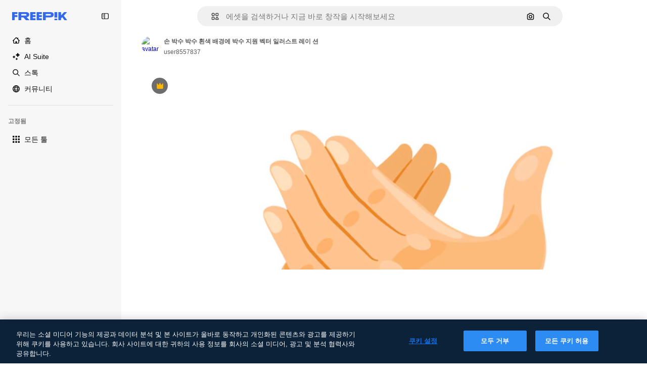

--- FILE ---
content_type: text/javascript
request_url: https://static.cdnpk.net/_next/static/R5rybKzX7PYIMqa9yvQO9/_buildManifest.js
body_size: 23189
content:
self.__BUILD_MANIFEST=function(e,t,a,s,o,n,i,u,c,l,r,h,d,p,E,y,v,B,m,g,k,A,z,b,D,I,f,x,L,C,N,K,H,T,W,F,j,w,S,_,M,G,Z,R,U,P,O,V,Y,q,J,Q,X,$,ee,et,ea,es,eo,en,ei,eu,ec,el,er,eh,ed,ep,eE,ey,ev,eB,em,eg,ek,eA,ez,eb,eD,eI,ef,ex,eL,eC,eN,eK,eH,eT,eW,eF,ej,ew,eS,e_,eM,eG,eZ,eR,eU,eP,eO,eV,eY,eq,eJ,eQ,eX,e$,e0,e8,e9,e5,e1,e4,e6,e7,e2,e3,te,tt,ta,ts,to,tn,ti,tu,tc,tl,tr,th,td,tp,tE,ty,tv,tB,tm,tg,tk,tA,tz,tb,tD,tI,tf,tx,tL,tC,tN,tK,tH,tT,tW,tF,tj,tw,tS,t_,tM,tG,tZ,tR,tU,tP,tO,tV,tY,tq,tJ,tQ,tX,t$,t0,t8,t9,t5,t1,t4,t6,t7,t2,t3,ae,at,aa,as,ao,an,ai,au,ac,al,ar,ah,ad,ap,aE,ay,av,aB,am,ag,ak,aA,az,ab,aD,aI,af,ax,aL,aC,aN,aK,aH,aT,aW,aF,aj,aw,aS,a_,aM,aG,aZ,aR,aU,aP,aO,aV,aY,aq,aJ,aQ,aX,a$,a0,a8,a9,a5,a1,a4,a6,a7,a2,a3,se,st,sa,ss,so,sn,si,su,sc,sl,sr,sh,sd,sp,sE,sy,sv,sB,sm,sg,sk,sA,sz,sb,sD,sI,sf,sx,sL,sC,sN,sK,sH,sT,sW,sF,sj,sw,sS,s_,sM,sG,sZ,sR,sU,sP,sO,sV,sY,sq,sJ,sQ,sX,s$,s0,s8,s9,s5,s1,s4,s6,s7,s2,s3,oe,ot,oa,os,oo,on,oi,ou,oc,ol,or,oh,od,op,oE,oy,ov,oB,om,og,ok,oA,oz,ob,oD,oI,of,ox,oL,oC,oN,oK,oH,oT,oW,oF,oj,ow,oS,o_,oM,oG,oZ,oR,oU,oP,oO,oV,oY,oq,oJ,oQ,oX,o$,o0,o8,o9,o5,o1,o4,o6,o7,o2,o3,ne,nt,na,ns,no,nn,ni,nu,nc,nl,nr,nh,nd,np,nE,ny,nv,nB,nm,ng,nk,nA,nz,nb,nD,nI,nf,nx,nL,nC,nN,nK,nH,nT,nW,nF,nj,nw,nS,n_,nM,nG,nZ,nR,nU,nP,nO,nV,nY,nq,nJ,nQ,nX,n$,n0,n8,n9,n5,n1,n4,n6,n7,n2,n3,ie,it,ia,is,io,ii,iu,ic,il,ir,ih,id,ip,iE,iy,iv,iB,im,ig,ik,iA,iz,ib,iD,iI,ix,iL,iC,iN,iK,iH,iT,iW,iF,ij,iw,iS,i_,iM,iG,iZ,iR,iU,iP,iO,iV,iY,iq,iJ,iQ,iX,i$,i0,i8,i9,i5,i1,i4,i6,i7,i2,i3,ue,ut,ua,us,uo,un,ui,uu,uc,ul,ur,uh,ud,up,uE,uy,uv,uB,um,ug,uk,uA,uz,ub,uD,uI,uf,ux,uL,uC,uN,uK,uH,uT,uW,uF,uj,uw,uS,u_,uM,uG,uZ,uR,uU,uP,uO,uV,uY,uq,uJ,uQ,uX,u$,u0,u8,u9,u5,u1,u4,u6,u7,u2,u3,ce,ct,ca,cs,co,cn,ci,cu,cc,cl,cr,ch,cd,cp,cE,cy,cv,cB,cm,cg,ck,cA,cz,cb,cD,cI,cf,cx,cL,cC,cN,cK,cH,cT,cW,cF,cj,cw,cS,c_,cM,cG,cZ,cR,cU,cP,cO,cV,cY,cq,cJ,cQ,cX,c$,c0,c8,c9,c5,c1,c4,c6,c7,c2,c3,le,lt,la,ls,lo,ln,li,lu,lc,ll,lr,lh,ld,lp,lE,ly,lv,lB,lm,lg,lk,lA,lz,lb,lD,lI,lf,lx,lL,lC,lN,lK,lH,lT,lW){return{__rewrites:{afterFiles:[{has:J,source:"/:nextInternalLocale(en|ko|zh\\-HK|zh\\-CN|zh\\-TW)/metrics",destination:"/:nextInternalLocale/api/metrics"},{has:J,source:"/:nextInternalLocale(en|ko|zh\\-HK|zh\\-CN|zh\\-TW)/healthz",destination:"/:nextInternalLocale/api/healthz"},{has:[{type:e,value:aM}],source:"/en/author/:authorSlug/icons/:param(\\d{1,})",destination:"/en/author/:authorSlug/icons/page/:param"},{has:[{type:e,value:E}],source:"/:nextInternalLocale(en|ko|zh\\-HK|zh\\-CN|zh\\-TW)/%E4%BD%9C%E8%80%85/:authorSlug/%E5%9C%96%E6%A8%99%E9%9B%86/:param(\\d{1,})",destination:aG},{has:[{type:e,value:p}],source:"/:nextInternalLocale(en|ko|zh\\-HK|zh\\-CN|zh\\-TW)/%E4%BD%9C%E8%80%85/:authorSlug/%E5%9B%BE%E6%A0%87/:param(\\d{1,})",destination:aG},{has:[{type:e,value:h}],source:"/:nextInternalLocale(en|ko|zh\\-HK|zh\\-CN|zh\\-TW)/%E4%BD%9C%E8%80%85/:authorSlug/%E5%A4%9A%E5%80%8B%E5%9C%96%E7%A4%BA/:param(\\d{1,})",destination:aG},{has:[{type:e,value:E}],source:"/:nextInternalLocale(en|ko|zh\\-HK|zh\\-CN|zh\\-TW)/%E4%BD%9C%E8%80%85/:authorSlug/%E5%9C%96%E6%A8%99%E9%9B%86",destination:aZ},{has:[{type:e,value:p}],source:"/:nextInternalLocale(en|ko|zh\\-HK|zh\\-CN|zh\\-TW)/%E4%BD%9C%E8%80%85/:authorSlug/%E5%8A%A8%E7%94%BB%E5%9B%BE%E6%A0%87%E9%9B%86",destination:aZ},{has:[{type:e,value:h}],source:"/:nextInternalLocale(en|ko|zh\\-HK|zh\\-CN|zh\\-TW)/%E4%BD%9C%E8%80%85/:authorSlug/%E5%A4%9A%E5%80%8B%E5%9C%96%E7%A4%BA",destination:aZ},{has:[{type:e,value:E}],source:"/:nextInternalLocale(en|ko|zh\\-HK|zh\\-CN|zh\\-TW)/%E4%BD%9C%E8%80%85/:authorSlug/%E8%A6%96%E9%A0%BB",destination:aR},{has:[{type:e,value:p}],source:"/:nextInternalLocale(en|ko|zh\\-HK|zh\\-CN|zh\\-TW)/%E4%BD%9C%E8%80%85/:authorSlug/%E8%A7%86%E9%A2%91",destination:aR},{has:[{type:e,value:h}],source:"/:nextInternalLocale(en|ko|zh\\-HK|zh\\-CN|zh\\-TW)/%E4%BD%9C%E8%80%85/:authorSlug/%E5%BD%B1%E7%89%87",destination:aR},{has:[{type:e,value:E}],source:"/:nextInternalLocale(en|ko|zh\\-HK|zh\\-CN|zh\\-TW)/%E4%BD%9C%E8%80%85/:authorSlug/%E5%8B%95%E7%95%AB%E5%9C%96%E6%A8%99",destination:aU},{has:[{type:e,value:p}],source:"/:nextInternalLocale(en|ko|zh\\-HK|zh\\-CN|zh\\-TW)/%E4%BD%9C%E8%80%85/:authorSlug/%E5%8A%A8%E6%80%81%E5%9B%BE%E6%A0%87%E5%90%88%E9%9B%86",destination:aU},{has:[{type:e,value:h}],source:"/:nextInternalLocale(en|ko|zh\\-HK|zh\\-CN|zh\\-TW)/%E4%BD%9C%E8%80%85/:authorSlug/%E5%8B%95%E6%85%8B-%E5%A4%9A%E5%80%8B%E5%9C%96%E7%A4%BA",destination:aU},{has:[{type:e,value:E}],source:sU,destination:ts},{has:[{type:e,value:p}],source:sP,destination:ts},{has:[{type:e,value:h}],source:sO,destination:ts},{has:[{type:e,value:E}],source:"/:nextInternalLocale(en|ko|zh\\-HK|zh\\-CN|zh\\-TW)/%E4%BD%9C%E8%80%85/:authorSlug/%E5%9C%96%E6%A8%99%E9%9B%86/:param",destination:aP},{has:[{type:e,value:p}],source:"/:nextInternalLocale(en|ko|zh\\-HK|zh\\-CN|zh\\-TW)/%E4%BD%9C%E8%80%85/:authorSlug/%E5%8A%A8%E7%94%BB%E5%9B%BE%E6%A0%87%E9%9B%86/:param",destination:aP},{has:[{type:e,value:h}],source:"/:nextInternalLocale(en|ko|zh\\-HK|zh\\-CN|zh\\-TW)/%E4%BD%9C%E8%80%85/:authorSlug/%E5%A4%9A%E5%80%8B%E5%9C%96%E7%A4%BA/:param",destination:aP},{has:[{type:e,value:E}],source:"/:nextInternalLocale(en|ko|zh\\-HK|zh\\-CN|zh\\-TW)/%E4%BD%9C%E8%80%85/:authorSlug/%E8%A6%96%E9%A0%BB/:page",destination:aO},{has:[{type:e,value:p}],source:"/:nextInternalLocale(en|ko|zh\\-HK|zh\\-CN|zh\\-TW)/%E4%BD%9C%E8%80%85/:authorSlug/%E8%A7%86%E9%A2%91/:page",destination:aO},{has:[{type:e,value:h}],source:"/:nextInternalLocale(en|ko|zh\\-HK|zh\\-CN|zh\\-TW)/%E4%BD%9C%E8%80%85/:authorSlug/%E5%BD%B1%E7%89%87/:page",destination:aO},{has:[{type:e,value:E}],source:"/:nextInternalLocale(en|ko|zh\\-HK|zh\\-CN|zh\\-TW)/%E4%BD%9C%E8%80%85/:authorSlug/%E5%8B%95%E7%95%AB%E5%9C%96%E6%A8%99/:param",destination:aV},{has:[{type:e,value:p}],source:"/:nextInternalLocale(en|ko|zh\\-HK|zh\\-CN|zh\\-TW)/%E4%BD%9C%E8%80%85/:authorSlug/%E5%8A%A8%E6%80%81%E5%9B%BE%E6%A0%87%E5%90%88%E9%9B%86/:param",destination:aV},{has:[{type:e,value:h}],source:"/:nextInternalLocale(en|ko|zh\\-HK|zh\\-CN|zh\\-TW)/%E4%BD%9C%E8%80%85/:authorSlug/%E5%8B%95%E6%85%8B-%E5%A4%9A%E5%80%8B%E5%9C%96%E7%A4%BA/:param",destination:aV},{has:[{type:e,value:aY}],source:"/:nextInternalLocale(en|ko|zh\\-HK|zh\\-CN|zh\\-TW)/%E4%BD%9C%E8%80%85/:authorSlug",destination:"/:nextInternalLocale/author/:authorSlug"},{has:[{type:e,value:aY}],source:"/:nextInternalLocale(en|ko|zh\\-HK|zh\\-CN|zh\\-TW)/%E4%BD%9C%E8%80%85/:authorSlug/:param",destination:"/:nextInternalLocale/author/:authorSlug/:param"},{has:[{type:e,value:E}],source:sU,destination:ts},{has:[{type:e,value:p}],source:sP,destination:ts},{has:[{type:e,value:h}],source:sO,destination:ts},{has:[{type:e,value:p}],source:"/:nextInternalLocale(en|ko|zh\\-HK|zh\\-CN|zh\\-TW)/%E5%85%8D%E8%B4%B9%E8%BF%AA%E6%96%AF%E5%B0%BC%E6%A8%A1%E6%9D%BF/:code*",destination:sV},{has:[{type:e,value:h}],source:"/:nextInternalLocale(en|ko|zh\\-HK|zh\\-CN|zh\\-TW)/%E5%85%8D%E8%B2%BB-%E8%BF%AA%E5%A3%AB%E5%B0%BC-%E7%AF%84%E6%9C%AC/:code*",destination:sV},{has:[{type:e,value:p}],source:"/:nextInternalLocale(en|ko|zh\\-HK|zh\\-CN|zh\\-TW)/%E7%B2%BE%E9%80%89%E8%BF%AA%E6%96%AF%E5%B0%BC%E6%A8%A1%E6%9D%BF/:code*",destination:sY},{has:[{type:e,value:h}],source:"/:nextInternalLocale(en|ko|zh\\-HK|zh\\-CN|zh\\-TW)/premium-%E8%BF%AA%E5%A3%AB%E5%B0%BC-%E7%AF%84%E6%9C%AC/:code*",destination:sY},{has:[{type:e,value:E}],source:"/:nextInternalLocale(en|ko|zh\\-HK|zh\\-CN|zh\\-TW)/%E5%85%8D%E8%B2%BB%E7%85%A7%E7%89%87%E7%9F%A2%E9%87%8F/:param*",destination:aq},{has:[{type:e,value:p}],source:"/:nextInternalLocale(en|ko|zh\\-HK|zh\\-CN|zh\\-TW)/%E5%85%8D%E8%B4%B9%E7%85%A7%E7%89%87%E7%9F%A2%E9%87%8F/:param*",destination:aq},{has:[{type:e,value:h}],source:"/:nextInternalLocale(en|ko|zh\\-HK|zh\\-CN|zh\\-TW)/%E5%85%8D%E8%B2%BB-%E5%9C%96%E7%89%87-%E5%90%91%E9%87%8F/:param*",destination:aq},{has:[{type:e,value:T}],source:"/:nextInternalLocale(en|ko|zh\\-HK|zh\\-CN|zh\\-TW)/free-photos-vectors/:param*",destination:x},{has:[{type:e,value:z},{type:t,key:a}],source:tr,destination:th},{has:[{type:e,value:z}],source:tr,destination:td},{has:[{type:e,value:A},{type:t,key:a}],source:tr,destination:th},{has:[{type:e,value:A}],source:tr,destination:td},{has:[{type:e,value:E},{type:t,key:a}],source:aJ,destination:th},{has:[{type:e,value:E}],source:aJ,destination:td},{has:[{type:e,value:p},{type:t,key:a}],source:aQ,destination:th},{has:[{type:e,value:p}],source:aQ,destination:td},{has:[{type:e,value:h},{type:t,key:a}],source:aX,destination:th},{has:[{type:e,value:h}],source:aX,destination:td},{has:[{type:e,value:E}],source:aJ,destination:a$},{has:[{type:e,value:p}],source:aQ,destination:a$},{has:[{type:e,value:h}],source:aX,destination:a$},{has:[{type:e,value:E}],source:"/:nextInternalLocale(en|ko|zh\\-HK|zh\\-CN|zh\\-TW)/%E5%9C%96%E6%A8%99%E9%9B%86/:id*",destination:a0},{has:[{type:e,value:p}],source:"/:nextInternalLocale(en|ko|zh\\-HK|zh\\-CN|zh\\-TW)/%E5%9B%BE%E6%A0%87%E9%9B%86/:id*",destination:a0},{has:[{type:e,value:h}],source:"/:nextInternalLocale(en|ko|zh\\-HK|zh\\-CN|zh\\-TW)/%E5%A4%9A%E5%80%8B%E5%9C%96%E7%A4%BA/:id*",destination:a0},{has:[{type:e,value:E}],source:"/:nextInternalLocale(en|ko|zh\\-HK|zh\\-CN|zh\\-TW)/%E5%9C%96%E6%A8%99/:id*",destination:a8},{has:[{type:e,value:p}],source:"/:nextInternalLocale(en|ko|zh\\-HK|zh\\-CN|zh\\-TW)/%E5%9B%BE%E6%A0%87/:id*",destination:a8},{has:[{type:e,value:h}],source:"/:nextInternalLocale(en|ko|zh\\-HK|zh\\-CN|zh\\-TW)/%E5%9C%96%E7%A4%BA/:id*",destination:a8},{has:[{type:e,value:T}],source:tr,destination:x},{has:[{type:e,value:T}],source:"/:nextInternalLocale(en|ko|zh\\-HK|zh\\-CN|zh\\-TW)/icons/:id*",destination:x},{has:[{type:e,value:T}],source:"/:nextInternalLocale(en|ko|zh\\-HK|zh\\-CN|zh\\-TW)/icon/:id*",destination:x},{has:[{type:e,value:E}],source:"/:nextInternalLocale(en|ko|zh\\-HK|zh\\-CN|zh\\-TW)/ai/%E5%9C%96%E6%A8%99%E7%94%9F%E6%88%90%E5%99%A8/%E5%B7%A5%E5%85%B7",destination:a9},{has:[{type:e,value:p}],source:"/:nextInternalLocale(en|ko|zh\\-HK|zh\\-CN|zh\\-TW)/ai/%E5%9B%BE%E6%A0%87%E7%94%9F%E6%88%90%E5%99%A8/%E5%B7%A5%E5%85%B7",destination:a9},{has:[{type:e,value:h}],source:"/:nextInternalLocale(en|ko|zh\\-HK|zh\\-CN|zh\\-TW)/ai/%E5%9C%96%E7%A4%BA-%E7%94%A2%E7%94%9F%E5%99%A8/%E5%B7%A5%E5%85%B7",destination:a9},{has:[{type:e,value:z},{type:t,key:a}],source:ao,destination:tp},{has:[{type:e,value:z}],source:ao,destination:tE},{has:[{type:e,value:A},{type:t,key:a}],source:ao,destination:tp},{has:[{type:e,value:A}],source:ao,destination:tE},{has:[{type:e,value:E},{type:t,key:a}],source:a5,destination:tp},{has:[{type:e,value:E}],source:a5,destination:tE},{has:[{type:e,value:p},{type:t,key:a}],source:a1,destination:tp},{has:[{type:e,value:p}],source:a1,destination:tE},{has:[{type:e,value:h},{type:t,key:a}],source:a4,destination:tp},{has:[{type:e,value:h}],source:a4,destination:tE},{has:[{type:e,value:E}],source:a5,destination:a6},{has:[{type:e,value:p}],source:a1,destination:a6},{has:[{type:e,value:h}],source:a4,destination:a6},{has:[{type:e,value:E}],source:"/:nextInternalLocale(en|ko|zh\\-HK|zh\\-CN|zh\\-TW)/%E5%8B%95%E7%95%AB%E5%9C%96%E6%A8%99/:id*",destination:a7},{has:[{type:e,value:p}],source:"/:nextInternalLocale(en|ko|zh\\-HK|zh\\-CN|zh\\-TW)/%E5%8A%A8%E7%94%BB%E5%9B%BE%E6%A0%87/:id*",destination:a7},{has:[{type:e,value:h}],source:"/:nextInternalLocale(en|ko|zh\\-HK|zh\\-CN|zh\\-TW)/%E5%8B%95%E6%85%8B-%E5%9C%96%E7%A4%BA/:id*",destination:a7},{has:[{type:t,key:a},{type:e,value:z}],source:sq,destination:ty},{has:[{type:e,value:z}],source:sq,destination:tv},{has:[{type:t,key:a},{type:e,value:A}],source:sJ,destination:ty},{has:[{type:e,value:A}],source:sJ,destination:tv},{has:[{type:t,key:a},{type:e,value:E}],source:sQ,destination:ty},{has:[{type:e,value:E}],source:sQ,destination:tv},{has:[{type:t,key:a},{type:e,value:p}],source:sX,destination:ty},{has:[{type:e,value:p}],source:sX,destination:tv},{has:[{type:t,key:a},{type:e,value:h}],source:s$,destination:ty},{has:[{type:e,value:h}],source:s$,destination:tv},{has:[{type:e,value:z},{type:t,key:a}],source:s0,destination:tB},{has:[{type:e,value:z}],source:s0,destination:tm},{has:[{type:e,value:A},{type:t,key:a}],source:s8,destination:tB},{has:[{type:e,value:A}],source:s8,destination:tm},{has:[{type:e,value:E},{type:t,key:a}],source:s9,destination:tB},{has:[{type:e,value:E}],source:s9,destination:tm},{has:[{type:e,value:p},{type:t,key:a}],source:s5,destination:tB},{has:[{type:e,value:p}],source:s5,destination:tm},{has:[{type:e,value:h},{type:t,key:a}],source:s1,destination:tB},{has:[{type:e,value:h}],source:s1,destination:tm},{has:[{type:e,value:"www.freepik.es|freepik.es|br.freepik.com|localhost"}],source:"/:nextInternalLocale(en|ko|zh\\-HK|zh\\-CN|zh\\-TW)/mockups/categorias/:slug",destination:"/:nextInternalLocale/mockups/category/:slug"},{has:[{type:e,value:tg}],source:"/it/mockups/categorie/:slug",destination:"/it/mockups/category/:slug"},{has:[{type:e,value:tk}],source:"/fr/mockups/categories/:slug",destination:"/fr/mockups/category/:slug"},{has:[{type:e,value:tA}],source:"/de/mockups/kategorien/:slug",destination:"/de/mockups/category/:slug"},{has:[{type:e,value:to}],source:"/nl/mockups/categorien/:slug",destination:"/nl/mockups/category/:slug"},{has:[{type:e,value:a2}],source:"/ja/%E3%83%A2%E3%83%83%E3%82%AF%E3%82%A2%E3%83%83%E3%83%97/%E3%82%AB%E3%83%86%E3%82%B4%E3%83%AA%E3%83%BC/:slug",destination:"/ja/mockups/category/:slug"},{has:[{type:e,value:A}],source:"/ko/%EB%AA%A9%EC%97%85/%EC%B9%B4%ED%85%8C%EA%B3%A0%EB%A6%AC/:slug",destination:"/ko/mockups/category/:slug"},{has:[{type:e,value:tz}],source:"/pl/mockups/kategorie/:slug",destination:"/pl/mockups/category/:slug"},{has:[{type:e,value:s4}],source:"/ru/%D0%BC%D0%BE%D0%BA%D0%B0%D0%BF%D1%8B/k%D0%B0%D1%82%D0%B5%D0%B3%D0%BE%D1%80%D0%B8%D0%B8/:slug",destination:"/ru/mockups/category/:slug"},{has:[{type:e,value:E}],source:"/zh-HK/%E6%A8%A3%E6%9C%AC/%E9%A1%9E%E5%88%A5/:slug",destination:"/zh-HK/mockups/category/:slug"},{has:[{type:e,value:ec}],source:"/hi-IN/%E0%A4%AE%E0%A5%89%E0%A4%95%E0%A4%85%E0%A4%AA/%E0%A4%95%E0%A5%87%E0%A4%9F%E0%A5%87%E0%A4%97%E0%A4%B0%E0%A5%80/:slug",destination:"/hi-IN/mockups/category/:slug"},{has:[{type:e,value:el}],source:"/th-TH/%E0%B8%8A%E0%B8%B4%E0%B9%89%E0%B8%99%E0%B8%87%E0%B8%B2%E0%B8%99%E0%B8%88%E0%B8%B3%E0%B8%A5%E0%B8%AD%E0%B8%87/%E0%B8%AB%E0%B8%A1%E0%B8%A7%E0%B8%94%E0%B8%AB%E0%B8%A1%E0%B8%B9%E0%B9%88/:slug",destination:"/th-TH/mockups/category/:slug"},{has:[{type:e,value:er}],source:"/cs-CZ/mockupy/kategorie/:slug",destination:"/cs-CZ/mockups/category/:slug"},{has:[{type:e,value:eh}],source:"/da-DK/mockups/kategori/:slug",destination:"/da-DK/mockups/category/:slug"},{has:[{type:e,value:ed}],source:"/fi-FI/mallikuvat/kategoria/:slug",destination:"/fi-FI/mockups/category/:slug"},{has:[{type:e,value:ep}],source:"/nb-NO/mockups/kategori/:slug",destination:"/nb-NO/mockups/category/:slug"},{has:[{type:e,value:eE}],source:"/sv-SE/mockups/kategori/:slug",destination:"/sv-SE/mockups/category/:slug"},{has:[{type:e,value:ey}],source:"/tr-TR/mockup/kategori/:slug",destination:"/tr-TR/mockups/category/:slug"},{has:[{type:e,value:ev}],source:"/id-ID/mockup/kategori/:slug",destination:"/id-ID/mockups/category/:slug"},{has:[{type:e,value:eB}],source:"/vi-VN/mo-hinh/danh-muc/:slug",destination:"/vi-VN/mockups/category/:slug"},{has:[{type:e,value:em}],source:"/af-ZA/voorstellings/kategorie/:slug",destination:"/af-ZA/mockups/category/:slug"},{has:[{type:e,value:eg}],source:"/az-AZ/maketl%c9%99r/kateqoriya/:slug",destination:"/az-AZ/mockups/category/:slug"},{has:[{type:e,value:ek}],source:"/be-BY/%d0%bc%d0%b0%d0%ba%d0%b0%d0%bf%d1%8b/%d0%ba%d0%b0%d1%82%d1%8d%d0%b3%d0%be%d1%80%d1%8b%d1%8f/:slug",destination:"/be-BY/mockups/category/:slug"},{has:[{type:e,value:eA}],source:"/bg-BG/%D0%BC%D0%B0%D0%BA%D0%B5%D1%82%D0%B8/%D0%BA%D0%B0%D1%82%D0%B5%D0%B3%D0%BE%D1%80%D0%B8%D1%8F/:slug",destination:"/bg-BG/mockups/category/:slug"},{has:[{type:e,value:ez}],source:"/bn-BD/%E0%A6%AE%E0%A6%95%E0%A6%86%E0%A6%AA/%E0%A6%95%E0%A7%8D%E0%A6%AF%E0%A6%BE%E0%A6%9F%E0%A6%BE%E0%A6%97%E0%A6%B0%E0%A6%BF/:slug",destination:"/bn-BD/mockups/category/:slug"},{has:[{type:e,value:eb}],source:"/bs-BA/makete/kategorija/:slug",destination:"/bs-BA/mockups/category/:slug"},{has:[{type:e,value:eD}],source:"/ceb-PH/mga-mockup/kategoriya/:slug",destination:"/ceb-PH/mockups/category/:slug"},{has:[{type:e,value:eI}],source:"/el-GR/mockups/katigoria/:slug",destination:"/el-GR/mockups/category/:slug"},{has:[{type:e,value:ef}],source:"/et-EE/makette/kategooria/:slug",destination:"/et-EE/mockups/category/:slug"},{has:[{type:e,value:ex}],source:"/gu-IN/%e0%aa%ae%e0%ab%8b%e0%aa%95%e0%aa%85%e0%aa%aa%e0%ab%8d%e0%aa%b8/%e0%aa%b6%e0%ab%8d%e0%aa%b0%e0%ab%87%e0%aa%a3%e0%ab%80/:slug",destination:"/gu-IN/mockups/category/:slug"},{has:[{type:e,value:eL}],source:"/ha-NG/tsararrun-samfura/naui/:slug",destination:"/ha-NG/mockups/category/:slug"},{has:[{type:e,value:eC}],source:"/hr-HR/makete/kategorija/:slug",destination:"/hr-HR/mockups/category/:slug"},{has:[{type:e,value:eN}],source:"/hu-HU/makettek/kategoria/:slug",destination:"/hu-HU/mockups/category/:slug"},{has:[{type:e,value:eK}],source:"/hy-AM/%d5%b4%d5%a1%d5%af%d5%a5%d5%bf%d5%b6%d5%a5%d6%80/%d5%af%d5%a1%d5%bf%d5%a5%d5%a3%d5%b8%d6%80%d5%ab%d5%a1/:slug",destination:"/hy-AM/mockups/category/:slug"},{has:[{type:e,value:eH}],source:"/ig-NG/ihe-nlereanya/%e1%bb%a5d%e1%bb%8b/:slug",destination:"/ig-NG/mockups/category/:slug"},{has:[{type:e,value:eT}],source:"/is-IS/fleiri-synishorn/flokkur/:slug",destination:"/is-IS/mockups/category/:slug"},{has:[{type:e,value:eW}],source:"/jv-ID/para-mockup/kategori/:slug",destination:"/jv-ID/mockups/category/:slug"},{has:[{type:e,value:eF}],source:"/ka-GE/%e1%83%9b%e1%83%90%e1%83%99%e1%83%94%e1%83%a2%e1%83%94%e1%83%91%e1%83%98/%e1%83%99%e1%83%90%e1%83%a2%e1%83%94%e1%83%92%e1%83%9d%e1%83%a0%e1%83%98%e1%83%90/:slug",destination:"/ka-GE/mockups/category/:slug"},{has:[{type:e,value:ej}],source:"/kk-KZ/%d0%bc%d0%be%d0%ba%d0%b0%d0%bf%d1%82%d0%b0%d1%80/%d1%81%d0%b0%d0%bd%d0%b0%d1%82/:slug",destination:"/kk-KZ/mockups/category/:slug"},{has:[{type:e,value:ew}],source:"/km-KH/%e1%9e%85%e1%9f%92%e1%9e%9a%e1%9e%be%e1%9e%93%e1%9e%82%e1%9f%86%e1%9e%9a%e1%9e%bc/%e1%9e%94%e1%9f%92%e1%9e%9a%e1%9e%97%e1%9f%81%e1%9e%91/:slug",destination:"/km-KH/mockups/category/:slug"},{has:[{type:e,value:eS}],source:"/kn-IN/%e0%b2%86%e0%b2%95%e0%b3%83%e0%b2%a4%e0%b2%bf-%e0%b2%ae%e0%b2%be%e0%b2%a6%e0%b2%b0%e0%b2%bf/%e0%b2%b5%e0%b2%b0%e0%b3%8d%e0%b2%97/:slug",destination:"/kn-IN/mockups/category/:slug"},{has:[{type:e,value:e_}],source:"/lo-LA/%E0%BA%AB%E0%BA%BC%E0%BA%B2%E0%BA%8D%E0%BB%81%E0%BA%9A%E0%BA%9A%E0%BA%88%E0%BA%B3%E0%BA%A5%E0%BA%AD%E0%BA%87/%E0%BA%9B%E0%BA%B0%E0%BB%80%E0%BA%9E%E0%BA%94/:slug",destination:"/lo-LA/mockups/category/:slug"},{has:[{type:e,value:eM}],source:"/lt-LT/maketai/kategorija/:slug",destination:"/lt-LT/mockups/category/:slug"},{has:[{type:e,value:eG}],source:"/lv-LV/maketiem/kategorija/:slug",destination:"/lv-LV/mockups/category/:slug"},{has:[{type:e,value:eZ}],source:"/mk-MK/%d0%bc%d0%b0%d0%ba%d0%b5%d1%82%d0%b8/%d0%ba%d0%b0%d1%82%d0%b5%d0%b3%d0%be%d1%80%d0%b8%d1%98%d0%b0/:slug",destination:"/mk-MK/mockups/category/:slug"},{has:[{type:e,value:eR}],source:"/ml-IN/%e0%b4%ae%e0%b5%8b%e0%b4%95%e0%b5%8d%e0%b4%95%e0%b4%aa%e0%b5%8d%e0%b4%aa%e0%b5%81%e0%b4%95%e0%b5%be/%e0%b4%b5%e0%b4%bf%e0%b4%ad%e0%b4%be%e0%b4%97%e0%b4%82/:slug",destination:"/ml-IN/mockups/category/:slug"},{has:[{type:e,value:eU}],source:"/mn-MN/%d1%82%d0%b0%d0%bd%d0%b8%d0%bb%d1%86%d1%83%d1%83%d0%bb%d0%b3%d0%b0-%d0%b7%d0%b0%d0%b3%d0%b2%d0%b0%d1%80%d1%83%d1%83%d0%b4/%d0%b0%d0%bd%d0%b3%d0%b8%d0%bb%d0%b0%d0%bb/:slug",destination:"/mn-MN/mockups/category/:slug"},{has:[{type:e,value:eP}],source:"/mr-IN/%E0%A4%AE%E0%A5%89%E0%A4%95%E0%A4%85%E0%A4%AA%E0%A5%8D%E0%A4%B8/%E0%A4%B5%E0%A4%B0%E0%A5%8D%E0%A4%97/:slug",destination:"/mr-IN/mockups/category/:slug"},{has:[{type:e,value:eO}],source:"/ms-MY/mockup-berbilang/kategori/:slug",destination:"/ms-MY/mockups/category/:slug"},{has:[{type:e,value:eV}],source:"/my-MM/%e1%80%99%e1%80%b1%e1%80%ac%e1%80%b7%e1%80%80%e1%80%95%e1%80%ba%e1%80%99%e1%80%bb%e1%80%ac%e1%80%b8/%e1%80%a1%e1%80%99%e1%80%bb%e1%80%ad%e1%80%af%e1%80%b8%e1%80%a1%e1%80%85%e1%80%ac%e1%80%b8/:slug",destination:"/my-MM/mockups/category/:slug"},{has:[{type:e,value:eY}],source:"/ne-NP/%e0%a4%ae%e0%a5%8b%e0%a4%95%e0%a4%85%e0%a4%aa%e0%a4%b9%e0%a4%b0%e0%a5%82/%e0%a4%b6%e0%a5%8d%e0%a4%b0%e0%a5%87%e0%a4%a3%e0%a5%80/:slug",destination:"/ne-NP/mockups/category/:slug"},{has:[{type:e,value:eq}],source:"/pa-IN/%e0%a8%ae%e0%a9%8c%e0%a8%95%e0%a8%85%e0%a9%b1%e0%a8%aa%e0%a8%b8/%e0%a8%b8%e0%a8%bc%e0%a9%8d%e0%a8%b0%e0%a9%87%e0%a8%a3%e0%a9%80/:slug",destination:"/pa-IN/mockups/category/:slug"},{has:[{type:e,value:"pt.freepik.com|localhost"}],source:"/pt/mockups/categorias/:slug",destination:"/pt/mockups/category/:slug"},{has:[{type:e,value:eJ}],source:"/ro-RO/mockup-uri/categorie/:slug",destination:"/ro-RO/mockups/category/:slug"},{has:[{type:e,value:eQ}],source:"/si-LK/%E0%B6%B6%E0%B7%9C%E0%B7%84%E0%B7%9D-%E0%B6%B8%E0%B7%9C%E0%B6%9A%E0%B7%8A%E0%B6%85%E0%B6%B4%E0%B7%8A/%E0%B6%B4%E0%B7%8A%E0%B6%BB%E0%B7%80%E0%B6%BB%E0%B7%8A%E0%B6%9C%E0%B6%BA/:slug",destination:"/si-LK/mockups/category/:slug"},{has:[{type:e,value:eX}],source:"/sk-SK/mockupy/kateg%c3%b3ria/:slug",destination:"/sk-SK/mockups/category/:slug"},{has:[{type:e,value:e$}],source:"/sl-SI/maket/kategorija/:slug",destination:"/sl-SI/mockups/category/:slug"},{has:[{type:e,value:e0}],source:"/so-SO/muunado/qeybta/:slug",destination:"/so-SO/mockups/category/:slug"},{has:[{type:e,value:e8}],source:"/sq-AL/disa-makete/kategori/:slug",destination:"/sq-AL/mockups/category/:slug"},{has:[{type:e,value:e9}],source:"/sr-RS/makete/kategorija/:slug",destination:"/sr-RS/mockups/category/:slug"},{has:[{type:e,value:e5}],source:"/sw-KE/maktaba/kategoria/:slug",destination:"/sw-KE/mockups/category/:slug"},{has:[{type:e,value:e1}],source:"/ta-IN/%E0%AE%A8%E0%AE%95%E0%AE%B2%E0%AF%8D-%E0%AE%B5%E0%AE%9F%E0%AE%BF%E0%AE%B5%E0%AE%99%E0%AF%8D%E0%AE%95%E0%AE%B3%E0%AF%8D/%E0%AE%B5%E0%AE%95%E0%AF%88/:slug",destination:"/ta-IN/mockups/category/:slug"},{has:[{type:e,value:e4}],source:"/te-IN/%E0%B0%AE%E0%B0%BE%E0%B0%95%E0%B1%8D%E0%B0%AA%E0%B1%8D%E0%B0%B2%E0%B1%81/%E0%B0%B5%E0%B0%B0%E0%B1%8D%E0%B0%97%E0%B0%82/:slug",destination:"/te-IN/mockups/category/:slug"},{has:[{type:e,value:e6}],source:"/tl-PH/mga-mockup/kategorya/:slug",destination:"/tl-PH/mockups/category/:slug"},{has:[{type:e,value:e7}],source:"/uk-UA/%D0%BC%D0%BE%D0%BA%D0%B0%D0%BF%D0%B8/%D0%BA%D0%B0%D1%82%D0%B5%D0%B3%D0%BE%D1%80%D1%96%D1%8F/:slug",destination:"/uk-UA/mockups/category/:slug"},{has:[{type:e,value:e2}],source:"/uz-UZ/maketlar/kategoriya/:slug",destination:"/uz-UZ/mockups/category/:slug"},{has:[{type:e,value:e3}],source:"/yo-NG/%c3%a0w%e1%bb%8dn-%c3%a0p%e1%ba%b9%e1%ba%b9r%e1%ba%b9-%c3%a0w%c3%b2r%c3%a1n/%e1%ba%b9ka/:slug",destination:"/yo-NG/mockups/category/:slug"},{has:[{type:e,value:p}],source:"/zh-CN/%E6%A8%A1%E5%9E%8B/%E7%B1%BB%E5%88%AB/:slug",destination:"/zh-CN/mockups/category/:slug"},{has:[{type:e,value:h}],source:"/zh-TW/%e5%a4%9a%e5%80%8b%e6%a8%a1%e6%93%ac%e5%9c%96/%e9%a1%9e%e5%88%a5/:slug",destination:"/zh-TW/mockups/category/:slug"},{has:[{type:e,value:te}],source:"/zu-ZA/izifanekiso/isigaba/:slug",destination:"/zu-ZA/mockups/category/:slug"},{has:[{type:e,value:aY}],source:"/:nextInternalLocale(en|ko|zh\\-HK|zh\\-CN|zh\\-TW)/%E7%85%A7%E7%89%87/:param+",destination:"/:nextInternalLocale/photos/:param+"},{has:[{type:e,value:T}],source:"/:nextInternalLocale(en|ko|zh\\-HK|zh\\-CN|zh\\-TW)/photos/:param+",destination:x},{has:[{type:e,value:E}],source:"/:nextInternalLocale(en|ko|zh\\-HK|zh\\-CN|zh\\-TW)/%E7%86%B1%E9%96%80psd",destination:a3},{has:[{type:e,value:p}],source:"/:nextInternalLocale(en|ko|zh\\-HK|zh\\-CN|zh\\-TW)/%E7%83%AD%E9%97%A8psd",destination:a3},{has:[{type:e,value:h}],source:"/:nextInternalLocale(en|ko|zh\\-HK|zh\\-CN|zh\\-TW)/%E7%86%B1%E9%96%80-psd",destination:a3},{has:[{type:e,value:E}],source:"/:nextInternalLocale(en|ko|zh\\-HK|zh\\-CN|zh\\-TW)/%E7%86%B1%E9%96%80psd/:param*",destination:se},{has:[{type:e,value:p}],source:"/:nextInternalLocale(en|ko|zh\\-HK|zh\\-CN|zh\\-TW)/%E7%83%AD%E9%97%A8psd/:param*",destination:se},{has:[{type:e,value:h}],source:"/:nextInternalLocale(en|ko|zh\\-HK|zh\\-CN|zh\\-TW)/%E7%86%B1%E9%96%80-psd/:param*",destination:se},{has:[{type:t,key:a},{type:e,value:z}],source:an,destination:tb},{has:[{type:e,value:z}],source:an,destination:tD},{has:[{type:t,key:a},{type:e,value:A}],source:an,destination:tb},{has:[{type:e,value:A}],source:an,destination:tD},{has:[{type:t,key:a},{type:e,value:E}],source:tn,destination:tb},{has:[{type:e,value:E}],source:tn,destination:tD},{has:[{type:t,key:a},{type:e,value:p}],source:tn,destination:tb},{has:[{type:e,value:p}],source:tn,destination:tD},{has:[{type:t,key:a},{type:e,value:h}],source:tn,destination:tb},{has:[{type:e,value:h}],source:tn,destination:tD},{has:[{type:e,value:A}],source:"/:nextInternalLocale(en|ko|zh\\-HK|zh\\-CN|zh\\-TW)/%EA%B0%80%EA%B2%A9",destination:ai},{has:[{type:e,value:E}],source:"/:nextInternalLocale(en|ko|zh\\-HK|zh\\-CN|zh\\-TW)/%E5%AE%9A%E5%83%B9",destination:ai},{has:[{type:e,value:p}],source:"/:nextInternalLocale(en|ko|zh\\-HK|zh\\-CN|zh\\-TW)/%E5%AE%9A%E4%BB%B7",destination:ai},{has:[{type:e,value:h}],source:"/:nextInternalLocale(en|ko|zh\\-HK|zh\\-CN|zh\\-TW)/%E5%83%B9%E6%A0%BC",destination:ai},{has:[{type:e,value:A}],source:"/:nextInternalLocale(en|ko|zh\\-HK|zh\\-CN|zh\\-TW)/%EA%B0%80%EA%B2%A9/:id*",destination:au},{has:[{type:e,value:E}],source:"/:nextInternalLocale(en|ko|zh\\-HK|zh\\-CN|zh\\-TW)/%E5%AE%9A%E5%83%B9/:id*",destination:au},{has:[{type:e,value:p}],source:"/:nextInternalLocale(en|ko|zh\\-HK|zh\\-CN|zh\\-TW)/%E5%AE%9A%E4%BB%B7/:id*",destination:au},{has:[{type:e,value:h}],source:"/:nextInternalLocale(en|ko|zh\\-HK|zh\\-CN|zh\\-TW)/%E5%83%B9%E6%A0%BC/:id*",destination:au},{has:[{type:e,value:p}],source:"/:nextInternalLocale(en|ko|zh\\-HK|zh\\-CN|zh\\-TW)/%E5%AE%9A%E4%BB%B7%E5%9B%A2%E9%98%9F",destination:s6},{has:[{type:e,value:h}],source:"/:nextInternalLocale(en|ko|zh\\-HK|zh\\-CN|zh\\-TW)/%E5%83%B9%E6%A0%BC-%E5%9C%98%E9%9A%8A",destination:s6},{has:[{type:e,value:E}],source:"/:nextInternalLocale(en|ko|zh\\-HK|zh\\-CN|zh\\-TW)/%E5%85%8D%E8%B2%BB%E7%9F%A2%E9%87%8F",destination:st},{has:[{type:e,value:p}],source:"/:nextInternalLocale(en|ko|zh\\-HK|zh\\-CN|zh\\-TW)/%E5%85%8D%E8%B4%B9%E7%9F%A2%E9%87%8F",destination:st},{has:[{type:e,value:h}],source:"/:nextInternalLocale(en|ko|zh\\-HK|zh\\-CN|zh\\-TW)/%E5%85%8D%E8%B2%BB-%E5%90%91%E9%87%8F%E5%9C%96",destination:st},{has:[{type:e,value:E}],source:"/:nextInternalLocale(en|ko|zh\\-HK|zh\\-CN|zh\\-TW)/%E5%85%8D%E8%B2%BB%E7%9F%A2%E9%87%8F/:id*",destination:sa},{has:[{type:e,value:p}],source:"/:nextInternalLocale(en|ko|zh\\-HK|zh\\-CN|zh\\-TW)/%E5%85%8D%E8%B4%B9%E7%9F%A2%E9%87%8F/:id*",destination:sa},{has:[{type:e,value:h}],source:"/:nextInternalLocale(en|ko|zh\\-HK|zh\\-CN|zh\\-TW)/%E5%85%8D%E8%B2%BB-%E5%90%91%E9%87%8F%E5%9C%96/:id*",destination:sa},{has:[{type:e,value:E}],source:"/:nextInternalLocale(en|ko|zh\\-HK|zh\\-CN|zh\\-TW)/premium%E7%9F%A2%E9%87%8F",destination:ss},{has:[{type:e,value:p}],source:"/:nextInternalLocale(en|ko|zh\\-HK|zh\\-CN|zh\\-TW)/%E7%B2%BE%E9%80%89%E7%9F%A2%E9%87%8F",destination:ss},{has:[{type:e,value:h}],source:"/:nextInternalLocale(en|ko|zh\\-HK|zh\\-CN|zh\\-TW)/premium-%E5%90%91%E9%87%8F",destination:ss},{has:[{type:e,value:E}],source:"/:nextInternalLocale(en|ko|zh\\-HK|zh\\-CN|zh\\-TW)/premium%E7%9F%A2%E9%87%8F/:id*",destination:so},{has:[{type:e,value:p}],source:"/:nextInternalLocale(en|ko|zh\\-HK|zh\\-CN|zh\\-TW)/%E7%B2%BE%E9%80%89%E7%9F%A2%E9%87%8F/:id*",destination:so},{has:[{type:e,value:h}],source:"/:nextInternalLocale(en|ko|zh\\-HK|zh\\-CN|zh\\-TW)/premium-%E5%90%91%E9%87%8F/:id*",destination:so},{has:[{type:e,value:E}],source:"/:nextInternalLocale(en|ko|zh\\-HK|zh\\-CN|zh\\-TW)/%E5%85%8D%E8%B2%BB%E5%9C%96%E7%89%87",destination:sn},{has:[{type:e,value:p}],source:"/:nextInternalLocale(en|ko|zh\\-HK|zh\\-CN|zh\\-TW)/%E5%85%8D%E8%B4%B9%E7%85%A7%E7%89%87",destination:sn},{has:[{type:e,value:h}],source:"/:nextInternalLocale(en|ko|zh\\-HK|zh\\-CN|zh\\-TW)/%E5%85%8D%E8%B2%BB-%E7%9B%B8%E7%89%87",destination:sn},{has:[{type:e,value:E}],source:"/:nextInternalLocale(en|ko|zh\\-HK|zh\\-CN|zh\\-TW)/%E5%85%8D%E8%B2%BB%E5%9C%96%E7%89%87/:id*",destination:si},{has:[{type:e,value:p}],source:"/:nextInternalLocale(en|ko|zh\\-HK|zh\\-CN|zh\\-TW)/%E5%85%8D%E8%B4%B9%E7%85%A7%E7%89%87/:id*",destination:si},{has:[{type:e,value:h}],source:"/:nextInternalLocale(en|ko|zh\\-HK|zh\\-CN|zh\\-TW)/%E5%85%8D%E8%B2%BB-%E7%9B%B8%E7%89%87/:id*",destination:si},{has:[{type:e,value:E}],source:"/:nextInternalLocale(en|ko|zh\\-HK|zh\\-CN|zh\\-TW)/premium%E5%9C%96%E7%89%87",destination:su},{has:[{type:e,value:p}],source:"/:nextInternalLocale(en|ko|zh\\-HK|zh\\-CN|zh\\-TW)/%E7%B2%BE%E9%80%89%E7%85%A7%E7%89%87",destination:su},{has:[{type:e,value:h}],source:"/:nextInternalLocale(en|ko|zh\\-HK|zh\\-CN|zh\\-TW)/premium-%E7%9B%B8%E7%89%87",destination:su},{has:[{type:e,value:E}],source:"/:nextInternalLocale(en|ko|zh\\-HK|zh\\-CN|zh\\-TW)/premium%E5%9C%96%E7%89%87/:id*",destination:sc},{has:[{type:e,value:p}],source:"/:nextInternalLocale(en|ko|zh\\-HK|zh\\-CN|zh\\-TW)/%E7%B2%BE%E9%80%89%E7%85%A7%E7%89%87/:id*",destination:sc},{has:[{type:e,value:h}],source:"/:nextInternalLocale(en|ko|zh\\-HK|zh\\-CN|zh\\-TW)/premium-%E7%9B%B8%E7%89%87/:id*",destination:sc},{has:[{type:e,value:E}],source:"/:nextInternalLocale(en|ko|zh\\-HK|zh\\-CN|zh\\-TW)/%E5%85%8D%E8%B2%BBpsd",destination:sl},{has:[{type:e,value:p}],source:"/:nextInternalLocale(en|ko|zh\\-HK|zh\\-CN|zh\\-TW)/%E5%85%8D%E8%B4%B9psd",destination:sl},{has:[{type:e,value:h}],source:"/:nextInternalLocale(en|ko|zh\\-HK|zh\\-CN|zh\\-TW)/%E5%85%8D%E8%B2%BB-psd",destination:sl},{has:[{type:e,value:E}],source:"/:nextInternalLocale(en|ko|zh\\-HK|zh\\-CN|zh\\-TW)/%E5%85%8D%E8%B2%BBpsd/:id*",destination:sr},{has:[{type:e,value:p}],source:"/:nextInternalLocale(en|ko|zh\\-HK|zh\\-CN|zh\\-TW)/%E5%85%8D%E8%B4%B9psd/:id*",destination:sr},{has:[{type:e,value:h}],source:"/:nextInternalLocale(en|ko|zh\\-HK|zh\\-CN|zh\\-TW)/%E5%85%8D%E8%B2%BB-psd/:id*",destination:sr},{has:[{type:e,value:p}],source:"/:nextInternalLocale(en|ko|zh\\-HK|zh\\-CN|zh\\-TW)/%E7%B2%BE%E9%80%89psd",destination:"/:nextInternalLocale/premium-psd"},{has:[{type:e,value:p}],source:"/:nextInternalLocale(en|ko|zh\\-HK|zh\\-CN|zh\\-TW)/%E7%B2%BE%E9%80%89psd/:id*",destination:"/:nextInternalLocale/premium-psd/:id*"},{has:[{type:e,value:E}],source:"/:nextInternalLocale(en|ko|zh\\-HK|zh\\-CN|zh\\-TW)/%E5%85%8D%E8%B2%BB%E4%BA%BA%E5%B7%A5%E6%99%BA%E8%83%BD%E5%9C%96%E5%83%8F",destination:sh},{has:[{type:e,value:p}],source:"/:nextInternalLocale(en|ko|zh\\-HK|zh\\-CN|zh\\-TW)/%E5%85%8D%E8%B4%B9ai%E5%9B%BE%E7%89%87",destination:sh},{has:[{type:e,value:h}],source:"/:nextInternalLocale(en|ko|zh\\-HK|zh\\-CN|zh\\-TW)/%E5%85%8D%E8%B2%BB-ai-%E5%9C%96%E7%89%87",destination:sh},{has:[{type:e,value:E}],source:"/:nextInternalLocale(en|ko|zh\\-HK|zh\\-CN|zh\\-TW)/%E5%85%8D%E8%B2%BB%E4%BA%BA%E5%B7%A5%E6%99%BA%E8%83%BD%E5%9C%96%E5%83%8F/:id*",destination:sd},{has:[{type:e,value:p}],source:"/:nextInternalLocale(en|ko|zh\\-HK|zh\\-CN|zh\\-TW)/%E5%85%8D%E8%B4%B9ai%E5%9B%BE%E7%89%87/:id*",destination:sd},{has:[{type:e,value:h}],source:"/:nextInternalLocale(en|ko|zh\\-HK|zh\\-CN|zh\\-TW)/%E5%85%8D%E8%B2%BB-ai-%E5%9C%96%E7%89%87/:id*",destination:sd},{has:[{type:e,value:E}],source:"/:nextInternalLocale(en|ko|zh\\-HK|zh\\-CN|zh\\-TW)/premium%E4%BA%BA%E5%B7%A5%E6%99%BA%E8%83%BD%E5%9C%96%E5%83%8F",destination:sp},{has:[{type:e,value:p}],source:"/:nextInternalLocale(en|ko|zh\\-HK|zh\\-CN|zh\\-TW)/%E7%B2%BE%E9%80%89ai%E5%9B%BE%E7%89%87",destination:sp},{has:[{type:e,value:h}],source:"/:nextInternalLocale(en|ko|zh\\-HK|zh\\-CN|zh\\-TW)/premium-ai-%E5%9C%96%E7%89%87",destination:sp},{has:[{type:e,value:E}],source:"/:nextInternalLocale(en|ko|zh\\-HK|zh\\-CN|zh\\-TW)/premium%E4%BA%BA%E5%B7%A5%E6%99%BA%E8%83%BD%E5%9C%96%E5%83%8F/:id*",destination:sE},{has:[{type:e,value:p}],source:"/:nextInternalLocale(en|ko|zh\\-HK|zh\\-CN|zh\\-TW)/%E7%B2%BE%E9%80%89ai%E5%9B%BE%E7%89%87/:id*",destination:sE},{has:[{type:e,value:h}],source:"/:nextInternalLocale(en|ko|zh\\-HK|zh\\-CN|zh\\-TW)/premium-ai-%E5%9C%96%E7%89%87/:id*",destination:sE},{has:[{type:e,value:T}],source:"/:nextInternalLocale(en|ko|zh\\-HK|zh\\-CN|zh\\-TW)/free-vector",destination:x},{has:[{type:e,value:T}],source:"/:nextInternalLocale(en|ko|zh\\-HK|zh\\-CN|zh\\-TW)/free-vector/:id*",destination:x},{has:[{type:e,value:T}],source:"/:nextInternalLocale(en|ko|zh\\-HK|zh\\-CN|zh\\-TW)/premium-vector",destination:x},{has:[{type:e,value:T}],source:"/:nextInternalLocale(en|ko|zh\\-HK|zh\\-CN|zh\\-TW)/premium-vector/:id*",destination:x},{has:[{type:e,value:T}],source:"/:nextInternalLocale(en|ko|zh\\-HK|zh\\-CN|zh\\-TW)/free-photo",destination:x},{has:[{type:e,value:T}],source:"/:nextInternalLocale(en|ko|zh\\-HK|zh\\-CN|zh\\-TW)/free-photo/:id*",destination:x},{has:[{type:e,value:T}],source:"/:nextInternalLocale(en|ko|zh\\-HK|zh\\-CN|zh\\-TW)/premium-photo",destination:x},{has:[{type:e,value:T}],source:"/:nextInternalLocale(en|ko|zh\\-HK|zh\\-CN|zh\\-TW)/premium-photo/:id*",destination:x},{has:[{type:e,value:T}],source:"/:nextInternalLocale(en|ko|zh\\-HK|zh\\-CN|zh\\-TW)/free-psd",destination:x},{has:[{type:e,value:T}],source:"/:nextInternalLocale(en|ko|zh\\-HK|zh\\-CN|zh\\-TW)/free-psd/:id*",destination:x},{has:[{type:e,value:sy}],source:"/:nextInternalLocale(en|ko|zh\\-HK|zh\\-CN|zh\\-TW)/premium-psd",destination:x},{has:[{type:e,value:sy}],source:"/:nextInternalLocale(en|ko|zh\\-HK|zh\\-CN|zh\\-TW)/premium-psd/:id*",destination:x},{has:[{type:e,value:T}],source:"/:nextInternalLocale(en|ko|zh\\-HK|zh\\-CN|zh\\-TW)/free-ai-image",destination:x},{has:[{type:e,value:T}],source:"/:nextInternalLocale(en|ko|zh\\-HK|zh\\-CN|zh\\-TW)/free-ai-image/:id*",destination:x},{has:[{type:e,value:T}],source:"/:nextInternalLocale(en|ko|zh\\-HK|zh\\-CN|zh\\-TW)/premium-ai-image",destination:x},{has:[{type:e,value:T}],source:"/:nextInternalLocale(en|ko|zh\\-HK|zh\\-CN|zh\\-TW)/premium-ai-image/:id*",destination:x},{has:[{type:e,value:tI}],source:sv,destination:x},{has:[{type:e,value:tI}],source:"/:nextInternalLocale(en|ko|zh\\-HK|zh\\-CN|zh\\-TW)/templates/:id*",destination:x},{has:[{type:t,key:a},{type:e,value:z}],source:ti,destination:tf},{has:[{type:e,value:z}],source:ti,destination:tx},{has:[{type:t,key:a},{type:e,value:A}],source:s7,destination:tf},{has:[{type:e,value:A}],source:s7,destination:tx},{has:[{type:t,key:a},{type:e,value:E}],source:s2,destination:tf},{has:[{type:e,value:E}],source:s2,destination:tx},{has:[{type:t,key:a},{type:e,value:p}],source:ti,destination:tf},{has:[{type:e,value:p}],source:ti,destination:tx},{has:[{type:t,key:a},{type:e,value:h}],source:ti,destination:tf},{has:[{type:e,value:h}],source:ti,destination:tx},{has:[{type:t,key:a},{type:e,value:z}],source:sv,destination:tL},{has:[{type:e,value:z}],source:sv,destination:tC},{has:[{type:t,key:a},{type:e,value:A}],source:s3,destination:tL},{has:[{type:e,value:A}],source:s3,destination:tC},{has:[{type:t,key:a},{type:e,value:E}],source:ac,destination:tL},{has:[{type:e,value:E}],source:ac,destination:tC},{has:[{type:t,key:a},{type:e,value:p}],source:ac,destination:tL},{has:[{type:e,value:p}],source:ac,destination:tC},{has:[{type:t,key:a},{type:e,value:h}],source:oe,destination:tL},{has:[{type:e,value:h}],source:oe,destination:tC},{has:[{type:e,value:"www.freepik.com|freepik.com|ru.freepik.com|localhost"}],source:"/:nextInternalLocale(en|ko|zh\\-HK|zh\\-CN|zh\\-TW)/create/:slug",destination:"/:nextInternalLocale/templates/category/:slug"},{has:[{type:e,value:"www.freepik.es|freepik.es|localhost"}],source:"/es/crear/:slug",destination:"/es/templates/category/:slug"},{has:[{type:e,value:tA}],source:"/de/erstellen/:slug",destination:"/de/templates/category/:slug"},{has:[{type:e,value:tk}],source:"/fr/creer/:slug",destination:"/fr/templates/category/:slug"},{has:[{type:e,value:tg}],source:"/it/creare/:slug",destination:"/it/templates/category/:slug"},{has:[{type:e,value:sB}],source:"/pt/criar/:slug",destination:"/pt/templates/category/:slug"},{has:[{type:e,value:a2}],source:"/ja/%E4%BD%9C%E6%88%90%E3%81%99%E3%82%8B/:slug",destination:"/ja/templates/category/:slug"},{has:[{type:e,value:A}],source:"/ko/%EC%83%9D%EC%84%B1%ED%95%98%EA%B8%B0/:slug",destination:"/ko/templates/category/:slug"},{has:[{type:e,value:to}],source:"/nl/maken/:slug",destination:"/nl/templates/category/:slug"},{has:[{type:e,value:tz}],source:"/pl/tworzyc/:slug",destination:"/pl/templates/category/:slug"},{has:[{type:e,value:E}],source:"/zh-HK/%E5%89%B5%E9%80%A0/:slug",destination:"/zh-HK/templates/category/:slug"},{has:[{type:e,value:ec}],source:"/hi-IN/%E0%A4%95%E0%A5%8D%E0%A4%B0%E0%A5%80%E0%A4%90%E0%A4%9F/:slug",destination:"/hi-IN/templates/category/:slug"},{has:[{type:e,value:el}],source:"/th-TH/%E0%B8%AA%E0%B8%A3%E0%B9%89%E0%B8%B2%E0%B8%87/:slug",destination:"/th-TH/templates/category/:slug"},{has:[{type:e,value:er}],source:"/cs-CZ/vytvorit/:slug",destination:"/cs-CZ/templates/category/:slug"},{has:[{type:e,value:eh}],source:"/da-DK/generer/:slug",destination:"/da-DK/templates/category/:slug"},{has:[{type:e,value:ed}],source:"/fi-FI/luo/:slug",destination:"/fi-FI/templates/category/:slug"},{has:[{type:e,value:ep}],source:"/nb-NO/opprette/:slug",destination:"/nb-NO/templates/category/:slug"},{has:[{type:e,value:eE}],source:"/sv-SE/skapa/:slug",destination:"/sv-SE/templates/category/:slug"},{has:[{type:e,value:ey}],source:"/tr-TR/olustur/:slug",destination:"/tr-TR/templates/category/:slug"},{has:[{type:e,value:ev}],source:"/id-ID/buat/:slug",destination:"/id-ID/templates/category/:slug"},{has:[{type:e,value:eB}],source:"/vi-VN/tao/:slug",destination:"/vi-VN/templates/category/:slug"},{has:[{type:e,value:ez}],source:"/bn-BD/%E0%A6%A4%E0%A7%88%E0%A6%B0%E0%A6%BF-%E0%A6%95%E0%A6%B0%E0%A7%81%E0%A6%A8/:slug",destination:"/bn-BD/templates/category/:slug"},{has:[{type:e,value:p}],source:"/zh-CN/%E5%88%9B%E5%BB%BA/:slug",destination:"/zh-CN/templates/category/:slug"},{has:[{type:e,value:eI}],source:"/el-GR/dimiourgia/:slug",destination:"/el-GR/templates/category/:slug"},{has:[{type:e,value:eO}],source:"/ms-MY/cipta/:slug",destination:"/ms-MY/templates/category/:slug"},{has:[{type:e,value:eJ}],source:"/ro-RO/creare/:slug",destination:"/ro-RO/templates/category/:slug"},{has:[{type:e,value:e1}],source:"/ta-IN/%E0%AE%89%E0%AE%B0%E0%AF%81%E0%AE%B5%E0%AE%BE%E0%AE%95%E0%AF%8D%E0%AE%95%E0%AF%81/:slug",destination:"/ta-IN/templates/category/:slug"},{has:[{type:e,value:e7}],source:"/uk-UA/%D1%81%D1%82%D0%B2%D0%BE%D1%80%D0%B8%D1%82%D0%B8/:slug",destination:"/uk-UA/templates/category/:slug"},{has:[{type:e,value:em}],source:"/af-ZA/skep/:slug",destination:"/af-ZA/templates/category/:slug"},{has:[{type:e,value:eN}],source:"/hu-HU/keszites/:slug",destination:"/hu-HU/templates/category/:slug"},{has:[{type:e,value:eA}],source:"/bg-BG/%D1%81%D1%8A%D0%B7%D0%B4%D0%B0%D0%B9/:slug",destination:"/bg-BG/templates/category/:slug"},{has:[{type:e,value:e5}],source:"/sw-KE/unda/:slug",destination:"/sw-KE/templates/category/:slug"},{has:[{type:e,value:e4}],source:"/te-IN/%E0%B0%B8%E0%B1%83%E0%B0%B7%E0%B1%8D%E0%B0%9F%E0%B0%BF%E0%B0%82%E0%B0%9A%E0%B1%81/:slug",destination:"/te-IN/templates/category/:slug"},{has:[{type:e,value:eP}],source:"/mr-IN/%E0%A4%A4%E0%A4%AF%E0%A4%BE%E0%A4%B0-%E0%A4%95%E0%A4%B0%E0%A4%BE/:slug",destination:"/mr-IN/templates/category/:slug"},{has:[{type:e,value:eX}],source:"/sk-SK/vytvorit/:slug",destination:"/sk-SK/templates/category/:slug"},{has:[{type:e,value:ef}],source:"/et-EE/loo/:slug",destination:"/et-EE/templates/category/:slug"},{has:[{type:e,value:eG}],source:"/lv-LV/izveidot/:slug",destination:"/lv-LV/templates/category/:slug"},{has:[{type:e,value:eM}],source:"/lt-LT/kurti/:slug",destination:"/lt-LT/templates/category/:slug"},{has:[{type:e,value:e$}],source:"/sl-SI/ustvari/:slug",destination:"/sl-SI/templates/category/:slug"},{has:[{type:e,value:eC}],source:"/hr-HR/stvoriti/:slug",destination:"/hr-HR/templates/category/:slug"},{has:[{type:e,value:e9}],source:"/sr-RS/napraviti/:slug",destination:"/sr-RS/templates/category/:slug"},{has:[{type:e,value:e6}],source:"/tl-PH/lumikha/:slug",destination:"/tl-PH/templates/category/:slug"},{has:[{type:e,value:h}],source:"/zh-TW/%E5%BB%BA%E7%AB%8B/:slug",destination:"/zh-TW/templates/category/:slug"},{has:[{type:e,value:te}],source:"/zu-ZA/dala/:slug",destination:"/zu-ZA/templates/category/:slug"},{has:[{type:e,value:e3}],source:"/yo-NG/%E1%B9%A3%E1%BA%B9da/:slug",destination:"/yo-NG/templates/category/:slug"},{has:[{type:e,value:eL}],source:"/ha-NG/%C6%99ir%C6%99ira/:slug",destination:"/ha-NG/templates/category/:slug"},{has:[{type:e,value:eH}],source:"/ig-NG/mep%E1%BB%A5ta/:slug",destination:"/ig-NG/templates/category/:slug"},{has:[{type:e,value:eq}],source:"/pa-IN/%E0%A8%AC%E0%A8%A3%E0%A8%BE%E0%A8%93/:slug",destination:"/pa-IN/templates/category/:slug"},{has:[{type:e,value:ex}],source:"/gu-IN/%E0%AA%AC%E0%AA%A8%E0%AA%BE%E0%AA%B5%E0%AB%8B/:slug",destination:"/gu-IN/templates/category/:slug"},{has:[{type:e,value:eS}],source:"/kn-IN/%E0%B2%B0%E0%B2%9A%E0%B2%BF%E0%B2%B8%E0%B2%BF/:slug",destination:"/kn-IN/templates/category/:slug"},{has:[{type:e,value:eR}],source:"/ml-IN/%E0%B4%B8%E0%B5%83%E0%B4%B7%E0%B5%8D%E0%B4%9F%E0%B4%BF%E0%B4%95%E0%B5%8D%E0%B4%95%E0%B5%81%E0%B4%95/:slug",destination:"/ml-IN/templates/category/:slug"},{has:[{type:e,value:eQ}],source:"/si-LK/%E0%B7%83%E0%B7%8F%E0%B6%AF%E0%B6%B1%E0%B7%8A%E0%B6%B1/:slug",destination:"/si-LK/templates/category/:slug"},{has:[{type:e,value:ew}],source:"/km-KH/%E1%9E%94%E1%9E%84%E1%9F%92%E1%9E%80%E1%9E%BE%E1%9E%8F/:slug",destination:"/km-KH/templates/category/:slug"},{has:[{type:e,value:eK}],source:"/hy-AM/%D5%BD%D5%BF%D5%A5%D5%B2%D5%AE%D5%A5%D5%AC/:slug",destination:"/hy-AM/templates/category/:slug"},{has:[{type:e,value:eF}],source:"/ka-GE/%E1%83%A8%E1%83%94%E1%83%A5%E1%83%9B%E1%83%9C%E1%83%90/:slug",destination:"/ka-GE/templates/category/:slug"},{has:[{type:e,value:eg}],source:"/az-AZ/yarat/:slug",destination:"/az-AZ/templates/category/:slug"},{has:[{type:e,value:ej}],source:"/kk-KZ/%D0%B6%D0%B0%D1%81%D0%B0%D1%83/:slug",destination:"/kk-KZ/templates/category/:slug"},{has:[{type:e,value:eU}],source:"/mn-MN/%D0%B1%D2%AF%D1%82%D1%8D%D1%8D%D1%85/:slug",destination:"/mn-MN/templates/category/:slug"},{has:[{type:e,value:eY}],source:"/ne-NP/%E0%A4%B8%E0%A4%BF%E0%A4%B0%E0%A5%8D%E0%A4%9C%E0%A4%A8%E0%A4%BE-%E0%A4%97%E0%A4%B0%E0%A5%8D%E0%A4%A8%E0%A5%81%E0%A4%B9%E0%A5%8B%E0%A4%B8%E0%A5%8D/:slug",destination:"/ne-NP/templates/category/:slug"},{has:[{type:e,value:e_}],source:"/lo-LA/%E0%BA%AA%E0%BB%89%E0%BA%B2%E0%BA%87/:slug",destination:"/lo-LA/templates/category/:slug"},{has:[{type:e,value:ek}],source:"/be-BY/%D1%81%D1%82%D0%B2%D0%B0%D1%80%D1%8B%D1%86%D1%8C/:slug",destination:"/be-BY/templates/category/:slug"},{has:[{type:e,value:e2}],source:"/uz-UZ/yaratish/:slug",destination:"/uz-UZ/templates/category/:slug"},{has:[{type:e,value:e8}],source:"/sq-AL/krijo/:slug",destination:"/sq-AL/templates/category/:slug"},{has:[{type:e,value:eZ}],source:"/mk-MK/%D0%BA%D1%80%D0%B5%D0%B8%D1%80%D0%B0%D1%98/:slug",destination:"/mk-MK/templates/category/:slug"},{has:[{type:e,value:eb}],source:"/bs-BA/kreiraj/:slug",destination:"/bs-BA/templates/category/:slug"},{has:[{type:e,value:eD}],source:"/ceb-PH/paghimo/:slug",destination:"/ceb-PH/templates/category/:slug"},{has:[{type:e,value:eW}],source:"/jv-ID/ngawe/:slug",destination:"/jv-ID/templates/category/:slug"},{has:[{type:e,value:eT}],source:"/is-IS/b%C3%BAa-til/:slug",destination:"/is-IS/templates/category/:slug"},{has:[{type:e,value:eV}],source:"/my-MM/%E1%80%96%E1%80%94%E1%80%BA%E1%80%90%E1%80%AE%E1%80%B8%E1%80%9B%E1%80%94%E1%80%BA/:slug",destination:"/my-MM/templates/category/:slug"},{has:[{type:e,value:e0}],source:"/so-SO/abuuro/:slug",destination:"/so-SO/templates/category/:slug"},{has:[{type:e,value:A}],source:"/:nextInternalLocale(en|ko|zh\\-HK|zh\\-CN|zh\\-TW)/%ED%85%9C%ED%94%8C%EB%A6%BF/:slug*",destination:sm},{has:[{type:e,value:al}],source:"/:nextInternalLocale(en|ko|zh\\-HK|zh\\-CN|zh\\-TW)/%E6%A8%A1%E6%9D%BF/:slug*",destination:sm},{has:[{type:e,value:h}],source:"/:nextInternalLocale(en|ko|zh\\-HK|zh\\-CN|zh\\-TW)/%E7%AF%84%E6%9C%AC/:slug*",destination:sm},{has:[{type:t,key:a},{type:e,value:z}],source:ar,destination:tN},{has:[{type:e,value:z}],source:ar,destination:tK},{has:[{type:t,key:a},{type:e,value:A}],source:ar,destination:tN},{has:[{type:e,value:A}],source:ar,destination:tK},{has:[{type:t,key:a},{type:e,value:E}],source:ah,destination:tN},{has:[{type:e,value:E}],source:ah,destination:tK},{has:[{type:t,key:a},{type:e,value:p}],source:ah,destination:tN},{has:[{type:e,value:p}],source:ah,destination:tK},{has:[{type:t,key:a},{type:e,value:h}],source:ot,destination:tN},{has:[{type:e,value:h}],source:ot,destination:tK},{has:[{type:e,value:al}],source:"/:nextInternalLocale(en|ko|zh\\-HK|zh\\-CN|zh\\-TW)/%E7%9F%A2%E9%87%8F/:param+",destination:oa},{has:[{type:e,value:h}],source:"/:nextInternalLocale(en|ko|zh\\-HK|zh\\-CN|zh\\-TW)/%E5%90%91%E9%87%8F/:param+",destination:oa},{has:[{type:e,value:T}],source:"/:nextInternalLocale(en|ko|zh\\-HK|zh\\-CN|zh\\-TW)/vectors/:param+",destination:x},{has:[{type:t,key:a},{type:e,value:z}],source:ad,destination:tH},{has:[{type:e,value:z}],source:ad,destination:tT},{has:[{type:t,key:a},{type:e,value:A}],source:ad,destination:tH},{has:[{type:e,value:A}],source:ad,destination:tT},{has:[{type:t,key:a},{type:e,value:E}],source:os,destination:tH},{has:[{type:e,value:E}],source:os,destination:tT},{has:[{type:t,key:a},{type:e,value:p}],source:oo,destination:tH},{has:[{type:e,value:p}],source:oo,destination:tT},{has:[{type:t,key:a},{type:e,value:h}],source:on,destination:tH},{has:[{type:e,value:h}],source:on,destination:tT},{has:J,source:oi,destination:tW},{has:J,source:ou,destination:ap},{has:[{type:e,value:aE}],source:oc,destination:tW},{has:[{type:e,value:aE}],source:ol,destination:ap},{has:[{type:e,value:"(it|br).freepik.com|localhost"}],source:"/:nextInternalLocale(en|ko|zh\\-HK|zh\\-CN|zh\\-TW)/video-gratuito/:id*",destination:tW},{has:[{type:e,value:tk}],source:or,destination:oh},{has:[{type:t,key:s,value:"1"},{type:e,value:tA}],source:od,destination:op},{has:[{type:t,key:s,value:"1"},{type:e,value:to}],source:sg,destination:sk},{has:[{type:t,key:s,value:"1"},{type:e,value:tz}],source:oE,destination:oy},{has:[{type:t,key:s,value:o},{type:e,value:E}],source:ov,destination:oB},{has:[{type:t,key:s,value:o},{type:e,value:E}],source:om,destination:og},{has:[{type:t,key:s,value:o},{type:e,value:ec}],source:ok,destination:oA},{has:[{type:t,key:s,value:o},{type:e,value:ec}],source:oz,destination:ob},{has:[{type:t,key:s,value:o},{type:e,value:el}],source:oD,destination:oI},{has:[{type:t,key:s,value:o},{type:e,value:el}],source:of,destination:ox},{has:[{type:t,key:s,value:o},{type:e,value:er}],source:oL,destination:oC},{has:[{type:t,key:s,value:o},{type:e,value:er}],source:oN,destination:oK},{has:[{type:t,key:s,value:o},{type:e,value:eh}],source:oH,destination:oT},{has:[{type:t,key:s,value:o},{type:e,value:eh}],source:oW,destination:oF},{has:[{type:t,key:s,value:o},{type:e,value:ed}],source:oj,destination:ow},{has:[{type:t,key:s,value:o},{type:e,value:ed}],source:oS,destination:o_},{has:[{type:t,key:s,value:o},{type:e,value:ep}],source:oM,destination:oG},{has:[{type:t,key:s,value:o},{type:e,value:ep}],source:oZ,destination:oR},{has:[{type:t,key:s,value:o},{type:e,value:eE}],source:oU,destination:oP},{has:[{type:t,key:s,value:o},{type:e,value:eE}],source:oO,destination:oV},{has:[{type:t,key:s,value:o},{type:e,value:ey}],source:oY,destination:oq},{has:[{type:t,key:s,value:o},{type:e,value:ey}],source:oJ,destination:oQ},{has:[{type:t,key:s,value:o},{type:e,value:ev}],source:oX,destination:o$},{has:[{type:t,key:s,value:o},{type:e,value:ev}],source:o0,destination:o8},{has:[{type:t,key:s,value:o},{type:e,value:eB}],source:o9,destination:o5},{has:[{type:t,key:s,value:o},{type:e,value:eB}],source:o1,destination:o4},{has:J,source:oi,destination:tW},{has:J,source:ou,destination:ap},{has:[{type:e,value:aE}],source:oc,destination:tW},{has:[{type:e,value:aE}],source:ol,destination:ap},{has:[{type:e,value:tg}],source:"/it/video-gratuito/:id*",destination:"/it/free-video-with-tunes/:id*"},{has:[{type:e,value:sB}],source:"/pt/video-gratuito/:id*",destination:"/pt/free-video-with-tunes/:id*"},{has:[{type:e,value:tk}],source:or,destination:oh},{has:[{type:e,value:to}],source:sg,destination:sk},{has:[{type:e,value:tA}],source:od,destination:op},{has:[{type:e,value:to}],source:sg,destination:sk},{has:[{type:e,value:tz}],source:oE,destination:oy},{has:[{type:e,value:E}],source:ov,destination:oB},{has:[{type:e,value:E}],source:om,destination:og},{has:[{type:e,value:ec}],source:ok,destination:oA},{has:[{type:e,value:ec}],source:oz,destination:ob},{has:[{type:e,value:el}],source:oD,destination:oI},{has:[{type:e,value:el}],source:of,destination:ox},{has:[{type:e,value:er}],source:oL,destination:oC},{has:[{type:e,value:er}],source:oN,destination:oK},{has:[{type:e,value:eh}],source:oH,destination:oT},{has:[{type:e,value:eh}],source:oW,destination:oF},{has:[{type:e,value:ed}],source:oj,destination:ow},{has:[{type:e,value:ed}],source:oS,destination:o_},{has:[{type:e,value:ep}],source:oM,destination:oG},{has:[{type:e,value:ep}],source:oZ,destination:oR},{has:[{type:e,value:eE}],source:oU,destination:oP},{has:[{type:e,value:eE}],source:oO,destination:oV},{has:[{type:e,value:ey}],source:oY,destination:oq},{has:[{type:e,value:ey}],source:oJ,destination:oQ},{has:[{type:e,value:ev}],source:oX,destination:o$},{has:[{type:e,value:ev}],source:o0,destination:o8},{has:[{type:e,value:eB}],source:o9,destination:o5},{has:[{type:e,value:eB}],source:o1,destination:o4},{has:[{type:e,value:z}],source:"/:nextInternalLocale(en|ko|zh\\-HK|zh\\-CN|zh\\-TW)/videos/category/:slug((?!sponsor|\\d).*)",destination:"/:nextInternalLocale/videos-category/:slug"},{has:[{type:e,value:tg}],source:"/it/video/categorie/:slug((?!sponsor|\\d).*)",destination:"/it/videos-category/:slug"},{has:[{type:e,value:"www.freepik.es|localhost"}],source:"/es/videos/categorias/:slug((?!sponsor|\\d).*)",destination:"/es/videos-category/:slug"},{has:[{type:e,value:sB}],source:"/pt/videos/categorias/:slug((?!sponsor|\\d).*)",destination:"/pt/videos-category/:slug"},{has:[{type:e,value:tk}],source:"/fr/videos/categories/:slug((?!sponsor|\\d).*)",destination:"/fr/videos-category/:slug"},{has:[{type:e,value:tA}],source:"/de/videos/kategorien/:slug((?!sponsor|\\d).*)",destination:"/de/videos-category/:slug"},{has:[{type:e,value:to}],source:"/nl/videos/categorien/:slug((?!sponsor|\\d).*)",destination:"/nl/videos-category/:slug"},{has:[{type:e,value:a2}],source:"/ja/videos/%E3%82%AB%E3%83%86%E3%82%B4%E3%83%AA%E3%83%BC/:slug((?!sponsor|\\d).*)",destination:"/ja/videos-category/:slug"},{has:[{type:e,value:A}],source:"/ko/videos/%EC%B9%B4%ED%85%8C%EA%B3%A0%EB%A6%AC/:slug((?!sponsor|\\d).*)",destination:"/ko/videos-category/:slug"},{has:[{type:e,value:tz}],source:"/pl/videos/kategorie/:slug((?!sponsor|\\d).*)",destination:"/pl/videos-category/:slug"},{has:[{type:e,value:s4}],source:"/ru/videos/k%D0%B0%D1%82%D0%B5%D0%B3%D0%BE%D1%80%D0%B8%D0%B8/:slug((?!sponsor|\\d).*)",destination:"/ru/videos-category/:slug"},{has:[{type:e,value:E}],source:"/zh-HK/%E8%A6%96%E9%A0%BB/%E9%A1%9E%E5%88%A5/:slug((?!sponsor|\\d).*)",destination:"/zh-HK/videos-category/:slug"},{has:[{type:e,value:tg}],source:"/it/video/:slug*",destination:"/it/videos/:slug*"},{has:[{type:e,value:E}],source:"/zh-HK/%E8%A6%96%E9%A0%BB/:slug*",destination:"/zh-HK/videos/:slug*"},{has:[{type:e,value:ec}],source:"/hi-IN/%E0%A4%B5%E0%A5%80%E0%A4%A1%E0%A4%BF%E0%A4%AF%E0%A5%8B%E0%A5%9B/%E0%A4%95%E0%A5%87%E0%A4%9F%E0%A5%87%E0%A4%97%E0%A4%B0%E0%A5%80/:slug((?!sponsor|\\d).*)",destination:"/hi-IN/videos-category/:slug"},{has:[{type:e,value:ec}],source:"/hi-IN/%E0%A4%B5%E0%A5%80%E0%A4%A1%E0%A4%BF%E0%A4%AF%E0%A5%8B%E0%A5%9B/:slug*",destination:"/hi-IN/videos/:slug*"},{has:[{type:e,value:el}],source:"/th-TH/%E0%B8%A7%E0%B8%B4%E0%B8%94%E0%B8%B5%E0%B9%82%E0%B8%AD/%E0%B8%AB%E0%B8%A1%E0%B8%A7%E0%B8%94%E0%B8%AB%E0%B8%A1%E0%B8%B9%E0%B9%88/:slug((?!sponsor|\\d).*)",destination:"/th-TH/videos-category/:slug"},{has:[{type:e,value:el}],source:"/th-TH/%E0%B8%A7%E0%B8%B4%E0%B8%94%E0%B8%B5%E0%B9%82%E0%B8%AD/:slug*",destination:"/th-TH/videos/:slug*"},{has:[{type:e,value:er}],source:"/cs-CZ/videa/kategorie/:slug((?!sponsor|\\d).*)",destination:"/cs-CZ/videos-category/:slug"},{has:[{type:e,value:er}],source:"/cs-CZ/videa/:slug*",destination:"/cs-CZ/videos/:slug*"},{has:[{type:e,value:eh}],source:"/da-DK/videoer/kategori/:slug((?!sponsor|\\d).*)",destination:"/da-DK/videos-category/:slug"},{has:[{type:e,value:eh}],source:"/da-DK/videoer/:slug*",destination:"/da-DK/videos/:slug*"},{has:[{type:e,value:ed}],source:"/fi-FI/videot/kategoria/:slug((?!sponsor|\\d).*)",destination:"/fi-FI/videos-category/:slug"},{has:[{type:e,value:ed}],source:"/fi-FI/videot/:slug*",destination:"/fi-FI/videos/:slug*"},{has:[{type:e,value:ep}],source:"/nb-NO/videoer/kategori/:slug((?!sponsor|\\d).*)",destination:"/nb-NO/videos-category/:slug"},{has:[{type:e,value:ep}],source:"/nb-NO/videoer/:slug*",destination:"/nb-NO/videos/:slug*"},{has:[{type:e,value:eE}],source:"/sv-SE/videos/kategori/:slug((?!sponsor|\\d).*)",destination:"/sv-SE/videos-category/:slug"},{has:[{type:e,value:eE}],source:o6,destination:o6},{has:[{type:e,value:ey}],source:"/tr-TR/videolar/kategori/:slug((?!sponsor|\\d).*)",destination:"/tr-TR/videos-category/:slug"},{has:[{type:e,value:ey}],source:"/tr-TR/videolar/:slug*",destination:"/tr-TR/videos/:slug*"},{has:[{type:e,value:ev}],source:"/id-ID/video/kategori/:slug((?!sponsor|\\d).*)",destination:"/id-ID/videos-category/:slug"},{has:[{type:e,value:ev}],source:"/id-ID/video/:slug*",destination:"/id-ID/videos/:slug*"},{has:[{type:e,value:eB}],source:"/vi-VN/videos/danh-muc/:slug((?!sponsor|\\d).*)",destination:"/vi-VN/videos-category/:slug"},{has:[{type:e,value:eB}],source:o7,destination:o7},{has:[{type:t,key:s,value:o},{type:e,value:em}],source:o2,destination:o3},{has:[{type:t,key:s,value:o},{type:e,value:em}],source:ne,destination:nt},{has:[{type:e,value:em}],source:o2,destination:o3},{has:[{type:e,value:em}],source:ne,destination:nt},{has:[{type:e,value:em}],source:"/af-ZA/videos/kategorie/:slug((?!sponsor|\\d).*)",destination:"/af-ZA/videos-category/:slug"},{has:[{type:e,value:em}],source:na,destination:na},{has:[{type:t,key:s,value:o},{type:e,value:eg}],source:ns,destination:no},{has:[{type:t,key:s,value:o},{type:e,value:eg}],source:nn,destination:ni},{has:[{type:e,value:eg}],source:ns,destination:no},{has:[{type:e,value:eg}],source:nn,destination:ni},{has:[{type:e,value:eg}],source:"/az-AZ/videolar/kateqoriya/:slug((?!sponsor|\\d).*)",destination:"/az-AZ/videos-category/:slug"},{has:[{type:e,value:eg}],source:"/az-AZ/videolar/:slug*",destination:"/az-AZ/videos/:slug*"},{has:[{type:t,key:s,value:o},{type:e,value:ek}],source:nu,destination:nc},{has:[{type:t,key:s,value:o},{type:e,value:ek}],source:nl,destination:nr},{has:[{type:e,value:ek}],source:nu,destination:nc},{has:[{type:e,value:ek}],source:nl,destination:nr},{has:[{type:e,value:ek}],source:"/be-BY/%D0%B2%D1%96%D0%B4%D1%8D%D0%B0/%D0%BA%D0%B0%D1%82%D1%8D%D0%B3%D0%BE%D1%80%D1%8B%D1%8F/:slug((?!sponsor|\\d).*)",destination:"/be-BY/videos-category/:slug"},{has:[{type:e,value:ek}],source:"/be-BY/%D0%B2%D1%96%D0%B4%D1%8D%D0%B0/:slug*",destination:"/be-BY/videos/:slug*"},{has:[{type:t,key:s,value:o},{type:e,value:eA}],source:nh,destination:nd},{has:[{type:t,key:s,value:o},{type:e,value:eA}],source:np,destination:nE},{has:[{type:e,value:eA}],source:nh,destination:nd},{has:[{type:e,value:eA}],source:np,destination:nE},{has:[{type:e,value:eA}],source:"/bg-BG/%D0%B2%D0%B8%D0%B4%D0%B5%D0%B0/%D0%BA%D0%B0%D1%82%D0%B5%D0%B3%D0%BE%D1%80%D0%B8%D1%8F/:slug((?!sponsor|\\d).*)",destination:"/bg-BG/videos-category/:slug"},{has:[{type:e,value:eA}],source:"/bg-BG/%D0%B2%D0%B8%D0%B4%D0%B5%D0%B0/:slug*",destination:"/bg-BG/videos/:slug*"},{has:[{type:t,key:s,value:o},{type:e,value:ez}],source:ny,destination:nv},{has:[{type:t,key:s,value:o},{type:e,value:ez}],source:nB,destination:nm},{has:[{type:e,value:ez}],source:ny,destination:nv},{has:[{type:e,value:ez}],source:nB,destination:nm},{has:[{type:e,value:ez}],source:"/bn-BD/%E0%A6%AD%E0%A6%BF%E0%A6%A1%E0%A6%BF%E0%A6%93/%E0%A6%95%E0%A7%8D%E0%A6%AF%E0%A6%BE%E0%A6%9F%E0%A6%BE%E0%A6%97%E0%A6%B0%E0%A6%BF/:slug((?!sponsor|\\d).*)",destination:"/bn-BD/videos-category/:slug"},{has:[{type:e,value:ez}],source:"/bn-BD/%E0%A6%AD%E0%A6%BF%E0%A6%A1%E0%A6%BF%E0%A6%93/:slug*",destination:"/bn-BD/videos/:slug*"},{has:[{type:t,key:s,value:o},{type:e,value:eb}],source:ng,destination:nk},{has:[{type:t,key:s,value:o},{type:e,value:eb}],source:nA,destination:nz},{has:[{type:e,value:eb}],source:ng,destination:nk},{has:[{type:e,value:eb}],source:nA,destination:nz},{has:[{type:e,value:eb}],source:"/bs-BA/videozapisi/kategorija/:slug((?!sponsor|\\d).*)",destination:"/bs-BA/videos-category/:slug"},{has:[{type:e,value:eb}],source:"/bs-BA/videozapisi/:slug*",destination:"/bs-BA/videos/:slug*"},{has:[{type:t,key:s,value:o},{type:e,value:eD}],source:nb,destination:nD},{has:[{type:t,key:s,value:o},{type:e,value:eD}],source:nI,destination:nf},{has:[{type:e,value:eD}],source:nb,destination:nD},{has:[{type:e,value:eD}],source:nI,destination:nf},{has:[{type:e,value:eD}],source:"/ceb-PH/mga-video/kategoriya/:slug((?!sponsor|\\d).*)",destination:"/ceb-PH/videos-category/:slug"},{has:[{type:e,value:eD}],source:"/ceb-PH/mga-video/:slug*",destination:"/ceb-PH/videos/:slug*"},{has:[{type:t,key:s,value:o},{type:e,value:eI}],source:nx,destination:nL},{has:[{type:t,key:s,value:o},{type:e,value:eI}],source:nC,destination:nN},{has:[{type:e,value:eI}],source:nx,destination:nL},{has:[{type:e,value:eI}],source:nC,destination:nN},{has:[{type:e,value:eI}],source:"/el-GR/videos/katigoria/:slug((?!sponsor|\\d).*)",destination:"/el-GR/videos-category/:slug"},{has:[{type:e,value:eI}],source:nK,destination:nK},{has:[{type:t,key:s,value:o},{type:e,value:ef}],source:nH,destination:nT},{has:[{type:t,key:s,value:o},{type:e,value:ef}],source:nW,destination:nF},{has:[{type:e,value:ef}],source:nH,destination:nT},{has:[{type:e,value:ef}],source:nW,destination:nF},{has:[{type:e,value:ef}],source:"/et-EE/videod/kategooria/:slug((?!sponsor|\\d).*)",destination:"/et-EE/videos-category/:slug"},{has:[{type:e,value:ef}],source:"/et-EE/videod/:slug*",destination:"/et-EE/videos/:slug*"},{has:[{type:t,key:s,value:o},{type:e,value:ex}],source:nj,destination:nw},{has:[{type:t,key:s,value:o},{type:e,value:ex}],source:nS,destination:n_},{has:[{type:e,value:ex}],source:nj,destination:nw},{has:[{type:e,value:ex}],source:nS,destination:n_},{has:[{type:e,value:ex}],source:"/gu-IN/%E0%AA%B5%E0%AB%80%E0%AA%A1%E0%AA%BF%E0%AA%AF%E0%AB%8B/%E0%AA%B6%E0%AB%8D%E0%AA%B0%E0%AB%87%E0%AA%A3%E0%AB%80/:slug((?!sponsor|\\d).*)",destination:"/gu-IN/videos-category/:slug"},{has:[{type:e,value:ex}],source:"/gu-IN/%E0%AA%B5%E0%AB%80%E0%AA%A1%E0%AA%BF%E0%AA%AF%E0%AB%8B/:slug*",destination:"/gu-IN/videos/:slug*"},{has:[{type:t,key:s,value:o},{type:e,value:eL}],source:nM,destination:nG},{has:[{type:t,key:s,value:o},{type:e,value:eL}],source:nZ,destination:nR},{has:[{type:e,value:eL}],source:nM,destination:nG},{has:[{type:e,value:eL}],source:nZ,destination:nR},{has:[{type:e,value:eL}],source:"/ha-NG/bidiyo/rukunnin/:slug((?!sponsor|\\d).*)",destination:"/ha-NG/videos-category/:slug"},{has:[{type:e,value:eL}],source:"/ha-NG/bidiyo/:slug*",destination:"/ha-NG/videos/:slug*"},{has:[{type:t,key:s,value:o},{type:e,value:eC}],source:nU,destination:nP},{has:[{type:t,key:s,value:o},{type:e,value:eC}],source:nO,destination:nV},{has:[{type:e,value:eC}],source:nU,destination:nP},{has:[{type:e,value:eC}],source:nO,destination:nV},{has:[{type:e,value:eC}],source:"/hr-HR/videozapisi/kategorija/:slug((?!sponsor|\\d).*)",destination:"/hr-HR/videos-category/:slug"},{has:[{type:e,value:eC}],source:"/hr-HR/videozapisi/:slug*",destination:"/hr-HR/videos/:slug*"},{has:[{type:t,key:s,value:o},{type:e,value:eN}],source:nY,destination:nq},{has:[{type:t,key:s,value:o},{type:e,value:eN}],source:nJ,destination:nQ},{has:[{type:e,value:eN}],source:nY,destination:nq},{has:[{type:e,value:eN}],source:nJ,destination:nQ},{has:[{type:e,value:eN}],source:"/hu-HU/videok/kategoria/:slug((?!sponsor|\\d).*)",destination:"/hu-HU/videos-category/:slug"},{has:[{type:e,value:eN}],source:"/hu-HU/videok/:slug*",destination:"/hu-HU/videos/:slug*"},{has:[{type:t,key:s,value:o},{type:e,value:eK}],source:nX,destination:n$},{has:[{type:t,key:s,value:o},{type:e,value:eK}],source:n0,destination:n8},{has:[{type:e,value:eK}],source:nX,destination:n$},{has:[{type:e,value:eK}],source:n0,destination:n8},{has:[{type:e,value:eK}],source:"/hy-AM/%D5%BF%D5%A5%D5%BD%D5%A1%D5%B6%D5%B5%D5%B8%D6%82%D5%A9%D5%A5%D6%80/%D5%AF%D5%A1%D5%BF%D5%A5%D5%A3%D5%B8%D6%80%D5%AB%D5%A1/:slug((?!sponsor|\\d).*)",destination:"/hy-AM/videos-category/:slug"},{has:[{type:e,value:eK}],source:"/hy-AM/%D5%BF%D5%A5%D5%BD%D5%A1%D5%B6%D5%B5%D5%B8%D6%82%D5%A9%D5%A5%D6%80/:slug*",destination:"/hy-AM/videos/:slug*"},{has:[{type:t,key:s,value:o},{type:e,value:eH}],source:"/ig-NG/n'efu-vidiyo/:id*",destination:n9},{has:[{type:t,key:s,value:o},{type:e,value:eH}],source:n5,destination:n1},{has:[{type:e,value:eH}],source:"/ig-NG/nefu-vidiyo/:id*",destination:n9},{has:[{type:e,value:eH}],source:n5,destination:n1},{has:[{type:e,value:eH}],source:"/ig-NG/vidiyo/%E1%BB%A5d%E1%BB%8B/:slug((?!sponsor|\\d).*)",destination:"/ig-NG/videos-category/:slug"},{has:[{type:e,value:eH}],source:"/ig-NG/vidiyo/:slug*",destination:"/ig-NG/videos/:slug*"},{has:[{type:t,key:s,value:o},{type:e,value:eT}],source:n4,destination:n6},{has:[{type:t,key:s,value:o},{type:e,value:eT}],source:n7,destination:n2},{has:[{type:e,value:eT}],source:n4,destination:n6},{has:[{type:e,value:eT}],source:n7,destination:n2},{has:[{type:e,value:eT}],source:"/is-IS/myndb%C3%B6nd/flokkur/:slug((?!sponsor|\\d).*)",destination:"/is-IS/videos-category/:slug"},{has:[{type:e,value:eT}],source:"/is-IS/myndb%C3%B6nd/:slug*",destination:"/is-IS/videos/:slug*"},{has:[{type:t,key:s,value:o},{type:e,value:eW}],source:n3,destination:ie},{has:[{type:t,key:s,value:o},{type:e,value:eW}],source:it,destination:ia},{has:[{type:e,value:eW}],source:n3,destination:ie},{has:[{type:e,value:eW}],source:it,destination:ia},{has:[{type:e,value:eW}],source:"/jv-ID/video/kategori/:slug((?!sponsor|\\d).*)",destination:"/jv-ID/videos-category/:slug"},{has:[{type:e,value:eW}],source:"/jv-ID/video/:slug*",destination:"/jv-ID/videos/:slug*"},{has:[{type:t,key:s,value:o},{type:e,value:eF}],source:is,destination:io},{has:[{type:t,key:s,value:o},{type:e,value:eF}],source:ii,destination:iu},{has:[{type:e,value:eF}],source:is,destination:io},{has:[{type:e,value:eF}],source:ii,destination:iu},{has:[{type:e,value:eF}],source:"/ka-GE/%E1%83%95%E1%83%98%E1%83%93%E1%83%94%E1%83%9D%E1%83%94%E1%83%91%E1%83%98/%E1%83%99%E1%83%90%E1%83%A2%E1%83%94%E1%83%92%E1%83%9D%E1%83%A0%E1%83%98%E1%83%90/:slug((?!sponsor|\\d).*)",destination:"/ka-GE/videos-category/:slug"},{has:[{type:e,value:eF}],source:"/ka-GE/%E1%83%95%E1%83%98%E1%83%93%E1%83%94%E1%83%9D%E1%83%94%E1%83%91%E1%83%98/:slug*",destination:"/ka-GE/videos/:slug*"},{has:[{type:t,key:s,value:o},{type:e,value:ej}],source:ic,destination:il},{has:[{type:t,key:s,value:o},{type:e,value:ej}],source:ir,destination:ih},{has:[{type:e,value:ej}],source:ic,destination:il},{has:[{type:e,value:ej}],source:ir,destination:ih},{has:[{type:e,value:ej}],source:"/kk-KZ/%D0%B1%D0%B5%D0%B9%D0%BD%D0%B5%D0%BB%D0%B5%D1%80/%D1%81%D0%B0%D0%BD%D0%B0%D1%82/:slug((?!sponsor|\\d).*)",destination:"/kk-KZ/videos-category/:slug"},{has:[{type:e,value:ej}],source:"/kk-KZ/%D0%B1%D0%B5%D0%B9%D0%BD%D0%B5%D0%BB%D0%B5%D1%80/:slug*",destination:"/kk-KZ/videos/:slug*"},{has:[{type:t,key:s,value:o},{type:e,value:ew}],source:id,destination:ip},{has:[{type:t,key:s,value:o},{type:e,value:ew}],source:iE,destination:iy},{has:[{type:e,value:ew}],source:id,destination:ip},{has:[{type:e,value:ew}],source:iE,destination:iy},{has:[{type:e,value:ew}],source:"/km-KH/%E1%9E%9C%E1%9E%B8%E1%9E%8A%E1%9F%81%E1%9E%A2%E1%9E%BC/%E1%9E%94%E1%9F%92%E1%9E%9A%E1%9E%97%E1%9F%81%E1%9E%91/:slug((?!sponsor|\\d).*)",destination:"/km-KH/videos-category/:slug"},{has:[{type:e,value:ew}],source:"/km-KH/%E1%9E%9C%E1%9E%B8%E1%9E%8A%E1%9F%81%E1%9E%A2%E1%9E%BC/:slug*",destination:"/km-KH/videos/:slug*"},{has:[{type:t,key:s,value:o},{type:e,value:eS}],source:iv,destination:iB},{has:[{type:t,key:s,value:o},{type:e,value:eS}],source:im,destination:ig},{has:[{type:e,value:eS}],source:iv,destination:iB},{has:[{type:e,value:eS}],source:im,destination:ig},{has:[{type:e,value:eS}],source:"/kn-IN/%E0%B2%B5%E0%B2%BF%E0%B2%A1%E0%B2%BF%E0%B2%AF%E0%B3%8B%E0%B2%97%E0%B2%B3%E0%B3%81/%E0%B2%B5%E0%B2%B0%E0%B3%8D%E0%B2%97/:slug((?!sponsor|\\d).*)",destination:"/kn-IN/videos-category/:slug"},{has:[{type:e,value:eS}],source:"/kn-IN/%E0%B2%B5%E0%B2%BF%E0%B2%A1%E0%B2%BF%E0%B2%AF%E0%B3%8B%E0%B2%97%E0%B2%B3%E0%B3%81/:slug*",destination:"/kn-IN/videos/:slug*"},{has:[{type:t,key:s,value:o},{type:e,value:e_}],source:ik,destination:iA},{has:[{type:t,key:s,value:o},{type:e,value:e_}],source:iz,destination:ib},{has:[{type:e,value:e_}],source:ik,destination:iA},{has:[{type:e,value:e_}],source:iz,destination:ib},{has:[{type:e,value:e_}],source:"/lo-LA/%E0%BA%A7%E0%BA%B4%E0%BA%94%E0%BA%B5%E0%BB%82%E0%BA%AD/%E0%BA%9B%E0%BA%B0%E0%BB%80%E0%BA%9E%E0%BA%94/:slug((?!sponsor|\\d).*)",destination:"/lo-LA/videos-category/:slug"},{has:[{type:e,value:e_}],source:"/lo-LA/%E0%BA%A7%E0%BA%B4%E0%BA%94%E0%BA%B5%E0%BB%82%E0%BA%AD/:slug*",destination:"/lo-LA/videos/:slug*"},{has:[{type:t,key:s,value:o},{type:e,value:eM}],source:iD,destination:iI},{has:[{type:t,key:s,value:o},{type:e,value:eM}],source:ix,destination:iL},{has:[{type:e,value:eM}],source:iD,destination:iI},{has:[{type:e,value:eM}],source:ix,destination:iL},{has:[{type:e,value:eM}],source:"/lt-LT/vaizdo-%C4%AFra%C5%A1ai/kategorija/:slug((?!sponsor|\\d).*)",destination:"/lt-LT/videos-category/:slug"},{has:[{type:e,value:eM}],source:"/lt-LT/vaizdo-%C4%AFra%C5%A1ai/:slug*",destination:"/lt-LT/videos/:slug*"},{has:[{type:t,key:s,value:o},{type:e,value:eG}],source:iC,destination:iN},{has:[{type:t,key:s,value:o},{type:e,value:eG}],source:iK,destination:iH},{has:[{type:e,value:eG}],source:iC,destination:iN},{has:[{type:e,value:eG}],source:iK,destination:iH},{has:[{type:e,value:eG}],source:"/lv-LV/video/kategorija/:slug((?!sponsor|\\d).*)",destination:"/lv-LV/videos-category/:slug"},{has:[{type:e,value:eG}],source:"/lv-LV/video/:slug*",destination:"/lv-LV/videos/:slug*"},{has:[{type:t,key:s,value:o},{type:e,value:eZ}],source:iT,destination:iW},{has:[{type:t,key:s,value:o},{type:e,value:eZ}],source:iF,destination:ij},{has:[{type:e,value:eZ}],source:iT,destination:iW},{has:[{type:e,value:eZ}],source:iF,destination:ij},{has:[{type:e,value:eZ}],source:"/mk-MK/%D0%B2%D0%B8%D0%B4%D0%B5%D0%B0/%D0%BA%D0%B0%D1%82%D0%B5%D0%B3%D0%BE%D1%80%D0%B8%D1%98%D0%B0/:slug((?!sponsor|\\d).*)",destination:"/mk-MK/videos-category/:slug"},{has:[{type:e,value:eZ}],source:"/mk-MK/%D0%B2%D0%B8%D0%B4%D0%B5%D0%B0/:slug*",destination:"/mk-MK/videos/:slug*"},{has:[{type:t,key:s,value:o},{type:e,value:eR}],source:iw,destination:iS},{has:[{type:t,key:s,value:o},{type:e,value:eR}],source:i_,destination:iM},{has:[{type:e,value:eR}],source:iw,destination:iS},{has:[{type:e,value:eR}],source:i_,destination:iM},{has:[{type:e,value:eR}],source:"/ml-IN/%E0%B4%B5%E0%B5%80%E0%B4%A1%E0%B4%BF%E0%B4%AF%E0%B5%8B%E0%B4%95%E0%B5%BE/%E0%B4%B5%E0%B4%BF%E0%B4%AD%E0%B4%BE%E0%B4%97%E0%B4%82/:slug((?!sponsor|\\d).*)",destination:"/ml-IN/videos-category/:slug"},{has:[{type:e,value:eR}],source:"/ml-IN/%E0%B4%B5%E0%B5%80%E0%B4%A1%E0%B4%BF%E0%B4%AF%E0%B5%8B%E0%B4%95%E0%B5%BE/:slug*",destination:"/ml-IN/videos/:slug*"},{has:[{type:t,key:s,value:o},{type:e,value:eU}],source:iG,destination:iZ},{has:[{type:t,key:s,value:o},{type:e,value:eU}],source:iR,destination:iU},{has:[{type:e,value:eU}],source:iG,destination:iZ},{has:[{type:e,value:eU}],source:iR,destination:iU},{has:[{type:e,value:eU}],source:"/mn-MN/%D0%B2%D0%B8%D0%B4%D0%B5%D0%BE/%D0%B0%D0%BD%D0%B3%D0%B8%D0%BB%D0%B0%D0%BB/:slug((?!sponsor|\\d).*)",destination:"/mn-MN/videos-category/:slug"},{has:[{type:e,value:eU}],source:"/mn-MN/%D0%B2%D0%B8%D0%B4%D0%B5%D0%BE/:slug*",destination:"/mn-MN/videos/:slug*"},{has:[{type:t,key:s,value:o},{type:e,value:eP}],source:iP,destination:iO},{has:[{type:t,key:s,value:o},{type:e,value:eP}],source:iV,destination:iY},{has:[{type:e,value:eP}],source:iP,destination:iO},{has:[{type:e,value:eP}],source:iV,destination:iY},{has:[{type:e,value:eP}],source:"/mr-IN/%E0%A4%B5%E0%A5%8D%E0%A4%B9%E0%A4%BF%E0%A4%A1%E0%A4%BF%E0%A4%93/%E0%A4%B5%E0%A4%B0%E0%A5%8D%E0%A4%97/:slug((?!sponsor|\\d).*)",destination:"/mr-IN/videos-category/:slug"},{has:[{type:e,value:eP}],source:"/mr-IN/%E0%A4%B5%E0%A5%8D%E0%A4%B9%E0%A4%BF%E0%A4%A1%E0%A4%BF%E0%A4%93/:slug*",destination:"/mr-IN/videos/:slug*"},{has:[{type:t,key:s,value:o},{type:e,value:eO}],source:iq,destination:iJ},{has:[{type:t,key:s,value:o},{type:e,value:eO}],source:iQ,destination:iX},{has:[{type:e,value:eO}],source:iq,destination:iJ},{has:[{type:e,value:eO}],source:iQ,destination:iX},{has:[{type:e,value:eO}],source:"/ms-MY/video/kategori/:slug((?!sponsor|\\d).*)",destination:"/ms-MY/videos-category/:slug"},{has:[{type:e,value:eO}],source:"/ms-MY/video/:slug*",destination:"/ms-MY/videos/:slug*"},{has:[{type:t,key:s,value:o},{type:e,value:eV}],source:i$,destination:i0},{has:[{type:t,key:s,value:o},{type:e,value:eV}],source:i8,destination:i9},{has:[{type:e,value:eV}],source:i$,destination:i0},{has:[{type:e,value:eV}],source:i8,destination:i9},{has:[{type:e,value:eV}],source:"/my-MM/%E1%80%97%E1%80%AE%E1%80%92%E1%80%AE%E1%80%9A%E1%80%AD%E1%80%AF%E1%80%99%E1%80%BB%E1%80%AC%E1%80%B8/%E1%80%A1%E1%80%99%E1%80%BB%E1%80%AD%E1%80%AF%E1%80%B8%E1%80%A1%E1%80%85%E1%80%AC%E1%80%B8/:slug((?!sponsor|\\d).*)",destination:"/my-MM/videos-category/:slug"},{has:[{type:e,value:eV}],source:"/my-MM/%E1%80%97%E1%80%AE%E1%80%92%E1%80%AE%E1%80%9A%E1%80%AD%E1%80%AF%E1%80%99%E1%80%BB%E1%80%AC%E1%80%B8/:slug*",destination:"/my-MM/videos/:slug*"},{has:[{type:t,key:s,value:o},{type:e,value:eY}],source:i5,destination:i1},{has:[{type:t,key:s,value:o},{type:e,value:eY}],source:i4,destination:i6},{has:[{type:e,value:eY}],source:i5,destination:i1},{has:[{type:e,value:eY}],source:i4,destination:i6},{has:[{type:e,value:eY}],source:"/ne-NP/%E0%A4%AD%E0%A4%BF%E0%A4%A1%E0%A4%BF%E0%A4%AF%E0%A5%8B%E0%A4%B9%E0%A4%B0%E0%A5%82/%E0%A4%B6%E0%A5%8D%E0%A4%B0%E0%A5%87%E0%A4%A3%E0%A5%80/:slug((?!sponsor|\\d).*)",destination:"/ne-NP/videos-category/:slug"},{has:[{type:e,value:eY}],source:"/ne-NP/%E0%A4%AD%E0%A4%BF%E0%A4%A1%E0%A4%BF%E0%A4%AF%E0%A5%8B%E0%A4%B9%E0%A4%B0%E0%A5%82/:slug*",destination:"/ne-NP/videos/:slug*"},{has:[{type:t,key:s,value:o},{type:e,value:eq}],source:i7,destination:i2},{has:[{type:t,key:s,value:o},{type:e,value:eq}],source:i3,destination:ue},{has:[{type:e,value:eq}],source:i7,destination:i2},{has:[{type:e,value:eq}],source:i3,destination:ue},{has:[{type:e,value:eq}],source:"/pa-IN/%E0%A8%B5%E0%A9%80%E0%A8%A1%E0%A9%80%E0%A8%93/%E0%A8%B8%E0%A8%BC%E0%A9%8D%E0%A8%B0%E0%A9%87%E0%A8%A3%E0%A9%80/:slug((?!sponsor|\\d).*)",destination:"/pa-IN/videos-category/:slug"},{has:[{type:e,value:eq}],source:"/pa-IN/%E0%A8%B5%E0%A9%80%E0%A8%A1%E0%A9%80%E0%A8%93/:slug*",destination:"/pa-IN/videos/:slug*"},{has:[{type:t,key:s,value:o},{type:e,value:eJ}],source:ut,destination:ua},{has:[{type:t,key:s,value:o},{type:e,value:eJ}],source:us,destination:uo},{has:[{type:e,value:eJ}],source:ut,destination:ua},{has:[{type:e,value:eJ}],source:us,destination:uo},{has:[{type:e,value:eJ}],source:"/ro-RO/videoclipuri/categorie/:slug((?!sponsor|\\d).*)",destination:"/ro-RO/videos-category/:slug"},{has:[{type:e,value:eJ}],source:"/ro-RO/videoclipuri/:slug*",destination:"/ro-RO/videos/:slug*"},{has:[{type:t,key:s,value:o},{type:e,value:eQ}],source:un,destination:ui},{has:[{type:t,key:s,value:o},{type:e,value:eQ}],source:uu,destination:uc},{has:[{type:e,value:eQ}],source:un,destination:ui},{has:[{type:e,value:eQ}],source:uu,destination:uc},{has:[{type:e,value:eQ}],source:"/si-LK/%E0%B7%80%E0%B7%93%E0%B6%A9%E0%B7%92%E0%B6%BA%E0%B7%9D/%E0%B6%B4%E0%B7%8A%E0%B6%BB%E0%B7%80%E0%B6%BB%E0%B7%8A%E0%B6%9C%E0%B6%BA/:slug((?!sponsor|\\d).*)",destination:"/si-LK/videos-category/:slug"},{has:[{type:e,value:eQ}],source:"/si-LK/%E0%B7%80%E0%B7%93%E0%B6%A9%E0%B7%92%E0%B6%BA%E0%B7%9D/:slug*",destination:"/si-LK/videos/:slug*"},{has:[{type:t,key:s,value:o},{type:e,value:eX}],source:ul,destination:ur},{has:[{type:t,key:s,value:o},{type:e,value:eX}],source:uh,destination:ud},{has:[{type:e,value:eX}],source:ul,destination:ur},{has:[{type:e,value:eX}],source:uh,destination:ud},{has:[{type:e,value:eX}],source:"/sk-SK/vide%C3%A1/kateg%C3%B3ria/:slug((?!sponsor|\\d).*)",destination:"/sk-SK/videos-category/:slug"},{has:[{type:e,value:eX}],source:"/sk-SK/vide%C3%A1/:slug*",destination:"/sk-SK/videos/:slug*"},{has:[{type:t,key:s,value:o},{type:e,value:e$}],source:up,destination:uE},{has:[{type:t,key:s,value:o},{type:e,value:e$}],source:uy,destination:uv},{has:[{type:e,value:e$}],source:up,destination:uE},{has:[{type:e,value:e$}],source:uy,destination:uv},{has:[{type:e,value:e$}],source:"/sl-SI/videoposnetki/kategorija/:slug((?!sponsor|\\d).*)",destination:"/sl-SI/videos-category/:slug"},{has:[{type:e,value:e$}],source:"/sl-SI/videoposnetki/:slug*",destination:"/sl-SI/videos/:slug*"},{has:[{type:t,key:s,value:o},{type:e,value:e0}],source:uB,destination:um},{has:[{type:t,key:s,value:o},{type:e,value:e0}],source:ug,destination:uk},{has:[{type:e,value:e0}],source:uB,destination:um},{has:[{type:e,value:e0}],source:ug,destination:uk},{has:[{type:e,value:e0}],source:"/so-SO/fiidiyowyada/qeybta/:slug((?!sponsor|\\d).*)",destination:"/so-SO/videos-category/:slug"},{has:[{type:e,value:e0}],source:"/so-SO/fiidiyowyada/:slug*",destination:"/so-SO/videos/:slug*"},{has:[{type:t,key:s,value:o},{type:e,value:e8}],source:uA,destination:uz},{has:[{type:t,key:s,value:o},{type:e,value:e8}],source:ub,destination:uD},{has:[{type:e,value:e8}],source:uA,destination:uz},{has:[{type:e,value:e8}],source:ub,destination:uD},{has:[{type:e,value:e8}],source:"/sq-AL/videot/kategori/:slug((?!sponsor|\\d).*)",destination:"/sq-AL/videos-category/:slug"},{has:[{type:e,value:e8}],source:"/sq-AL/videot/:slug*",destination:"/sq-AL/videos/:slug*"},{has:[{type:t,key:s,value:o},{type:e,value:e9}],source:uI,destination:uf},{has:[{type:t,key:s,value:o},{type:e,value:e9}],source:ux,destination:uL},{has:[{type:e,value:e9}],source:uI,destination:uf},{has:[{type:e,value:e9}],source:ux,destination:uL},{has:[{type:e,value:e9}],source:"/sr-RS/video-snimci/kategorija/:slug((?!sponsor|\\d).*)",destination:"/sr-RS/videos-category/:slug"},{has:[{type:e,value:e9}],source:"/sr-RS/video-snimci/:slug*",destination:"/sr-RS/videos/:slug*"},{has:[{type:t,key:s,value:o},{type:e,value:e5}],source:uC,destination:uN},{has:[{type:t,key:s,value:o},{type:e,value:e5}],source:uK,destination:uH},{has:[{type:e,value:e5}],source:uC,destination:uN},{has:[{type:e,value:e5}],source:uK,destination:uH},{has:[{type:e,value:e5}],source:"/sw-KE/video/kategoria/:slug((?!sponsor|\\d).*)",destination:"/sw-KE/videos-category/:slug"},{has:[{type:e,value:e5}],source:"/sw-KE/video/:slug*",destination:"/sw-KE/videos/:slug*"},{has:[{type:t,key:s,value:o},{type:e,value:e1}],source:uT,destination:uW},{has:[{type:t,key:s,value:o},{type:e,value:e1}],source:uF,destination:uj},{has:[{type:e,value:e1}],source:uT,destination:uW},{has:[{type:e,value:e1}],source:uF,destination:uj},{has:[{type:e,value:e1}],source:"/ta-IN/%E0%AE%B5%E0%AF%80%E0%AE%9F%E0%AE%BF%E0%AE%AF%E0%AF%8B%E0%AE%95%E0%AF%8D%E0%AE%95%E0%AE%B3%E0%AF%8D/%E0%AE%B5%E0%AE%95%E0%AF%88/:slug((?!sponsor|\\d).*)",destination:"/ta-IN/videos-category/:slug"},{has:[{type:e,value:e1}],source:"/ta-IN/%E0%AE%B5%E0%AF%80%E0%AE%9F%E0%AE%BF%E0%AE%AF%E0%AF%8B%E0%AE%95%E0%AF%8D%E0%AE%95%E0%AE%B3%E0%AF%8D/:slug*",destination:"/ta-IN/videos/:slug*"},{has:[{type:t,key:s,value:o},{type:e,value:e4}],source:uw,destination:uS},{has:[{type:t,key:s,value:o},{type:e,value:e4}],source:u_,destination:uM},{has:[{type:e,value:e4}],source:uw,destination:uS},{has:[{type:e,value:e4}],source:u_,destination:uM},{has:[{type:e,value:e4}],source:"/te-IN/%E0%B0%B5%E0%B1%80%E0%B0%A1%E0%B0%BF%E0%B0%AF%E0%B1%8B%E0%B0%B2%E0%B1%81/%E0%B0%B5%E0%B0%B0%E0%B1%8D%E0%B0%97%E0%B0%82/:slug((?!sponsor|\\d).*)",destination:"/te-IN/videos-category/:slug"},{has:[{type:e,value:e4}],source:"/te-IN/%E0%B0%B5%E0%B1%80%E0%B0%A1%E0%B0%BF%E0%B0%AF%E0%B1%8B%E0%B0%B2%E0%B1%81/:slug*",destination:"/te-IN/videos/:slug*"},{has:[{type:t,key:s,value:o},{type:e,value:e6}],source:uG,destination:uZ},{has:[{type:t,key:s,value:o},{type:e,value:e6}],source:uR,destination:uU},{has:[{type:e,value:e6}],source:uG,destination:uZ},{has:[{type:e,value:e6}],source:uR,destination:uU},{has:[{type:e,value:e6}],source:"/tl-PH/mga-video/kategorya/:slug((?!sponsor|\\d).*)",destination:"/tl-PH/videos-category/:slug"},{has:[{type:e,value:e6}],source:"/tl-PH/mga-video/:slug*",destination:"/tl-PH/videos/:slug*"},{has:[{type:t,key:s,value:o},{type:e,value:e7}],source:uP,destination:uO},{has:[{type:t,key:s,value:o},{type:e,value:e7}],source:uV,destination:uY},{has:[{type:e,value:e7}],source:uP,destination:uO},{has:[{type:e,value:e7}],source:uV,destination:uY},{has:[{type:e,value:e7}],source:"/uk-UA/%D0%B2%D1%96%D0%B4%D0%B5%D0%BE/%D0%BA%D0%B0%D1%82%D0%B5%D0%B3%D0%BE%D1%80%D1%96%D1%8F/:slug((?!sponsor|\\d).*)",destination:"/uk-UA/videos-category/:slug"},{has:[{type:e,value:e7}],source:"/uk-UA/%D0%B2%D1%96%D0%B4%D0%B5%D0%BE/:slug*",destination:"/uk-UA/videos/:slug*"},{has:[{type:t,key:s,value:o},{type:e,value:e2}],source:uq,destination:uJ},{has:[{type:t,key:s,value:o},{type:e,value:e2}],source:uQ,destination:uX},{has:[{type:e,value:e2}],source:uq,destination:uJ},{has:[{type:e,value:e2}],source:uQ,destination:uX},{has:[{type:e,value:e2}],source:"/uz-UZ/videolar/kategoriya/:slug((?!sponsor|\\d).*)",destination:"/uz-UZ/videos-category/:slug"},{has:[{type:e,value:e2}],source:"/uz-UZ/videolar/:slug*",destination:"/uz-UZ/videos/:slug*"},{has:[{type:t,key:s,value:o},{type:e,value:e3}],source:u$,destination:u0},{has:[{type:t,key:s,value:o},{type:e,value:e3}],source:u8,destination:u9},{has:[{type:e,value:e3}],source:u$,destination:u0},{has:[{type:e,value:e3}],source:u8,destination:u9},{has:[{type:e,value:e3}],source:"/yo-NG/%C3%A0w%E1%BB%8Dn-fidio/%E1%BA%B9ka/:slug((?!sponsor|\\d).*)",destination:"/yo-NG/videos-category/:slug"},{has:[{type:e,value:e3}],source:"/yo-NG/%C3%A0w%E1%BB%8Dn-fidio/:slug*",destination:"/yo-NG/videos/:slug*"},{has:[{type:t,key:s,value:o},{type:e,value:p}],source:u5,destination:u1},{has:[{type:t,key:s,value:o},{type:e,value:p}],source:u4,destination:u6},{has:[{type:e,value:p}],source:u5,destination:u1},{has:[{type:e,value:p}],source:u4,destination:u6},{has:[{type:e,value:p}],source:"/zh-CN/%E8%A7%86%E9%A2%91/%E7%B1%BB%E5%88%AB/:slug((?!sponsor|\\d).*)",destination:"/zh-CN/videos-category/:slug"},{has:[{type:e,value:p}],source:"/zh-CN/%E8%A7%86%E9%A2%91/:slug*",destination:"/zh-CN/videos/:slug*"},{has:[{type:t,key:s,value:o},{type:e,value:h}],source:u7,destination:u2},{has:[{type:t,key:s,value:o},{type:e,value:h}],source:u3,destination:ce},{has:[{type:e,value:h}],source:u7,destination:u2},{has:[{type:e,value:h}],source:u3,destination:ce},{has:[{type:e,value:h}],source:"/zh-TW/%E5%BD%B1%E7%89%87/%E9%A1%9E%E5%88%A5/:slug((?!sponsor|\\d).*)",destination:"/zh-TW/videos-category/:slug"},{has:[{type:e,value:h}],source:"/zh-TW/%E5%BD%B1%E7%89%87/:slug*",destination:"/zh-TW/videos/:slug*"},{has:[{type:t,key:s,value:o},{type:e,value:te}],source:ct,destination:ca},{has:[{type:t,key:s,value:o},{type:e,value:te}],source:cs,destination:co},{has:[{type:e,value:te}],source:ct,destination:ca},{has:[{type:e,value:te}],source:cs,destination:co},{has:[{type:e,value:te}],source:"/zu-ZA/amavidiyo/isigaba/:slug((?!sponsor|\\d).*)",destination:"/zu-ZA/videos-category/:slug"},{has:[{type:e,value:te}],source:"/zu-ZA/amavidiyo/:slug*",destination:"/zu-ZA/videos/:slug*"},{has:[{type:t,key:a},{type:e,value:z}],source:ay,destination:tF},{has:[{type:e,value:z}],source:ay,destination:tj},{has:[{type:t,key:a},{type:e,value:A}],source:ay,destination:tF},{has:[{type:e,value:A}],source:ay,destination:tj},{has:[{type:t,key:a},{type:e,value:E}],source:cn,destination:tF},{has:[{type:e,value:E}],source:cn,destination:tj},{has:[{type:t,key:a},{type:e,value:p}],source:ci,destination:tF},{has:[{type:e,value:p}],source:ci,destination:tj},{has:[{type:t,key:a},{type:e,value:h}],source:cu,destination:tF},{has:[{type:e,value:h}],source:cu,destination:tj},{has:[{type:t,key:a},{type:e,value:z}],source:av,destination:tw},{has:[{type:e,value:z}],source:av,destination:tS},{has:[{type:t,key:a},{type:e,value:A}],source:av,destination:tw},{has:[{type:e,value:A}],source:av,destination:tS},{has:[{type:t,key:a},{type:e,value:E}],source:cc,destination:tw},{has:[{type:e,value:E}],source:cc,destination:tS},{has:[{type:t,key:a},{type:e,value:p}],source:cl,destination:tw},{has:[{type:e,value:p}],source:cl,destination:tS},{has:[{type:t,key:a},{type:e,value:h}],source:cr,destination:tw},{has:[{type:e,value:h}],source:cr,destination:tS},{has:[{type:t,key:a},{type:e,value:z}],source:aB,destination:t_},{has:[{type:e,value:z}],source:aB,destination:tM},{has:[{type:t,key:a},{type:e,value:A}],source:aB,destination:t_},{has:[{type:e,value:A}],source:aB,destination:tM},{has:[{type:t,key:a},{type:e,value:E}],source:ch,destination:t_},{has:[{type:e,value:E}],source:ch,destination:tM},{has:[{type:t,key:a},{type:e,value:p}],source:cd,destination:t_},{has:[{type:e,value:p}],source:cd,destination:tM},{has:[{type:t,key:a},{type:e,value:h}],source:cp,destination:t_},{has:[{type:e,value:h}],source:cp,destination:tM},{has:[{type:t,key:a},{type:e,value:z}],source:am,destination:tG},{has:[{type:e,value:z}],source:am,destination:tZ},{has:[{type:t,key:a},{type:e,value:A}],source:am,destination:tG},{has:[{type:e,value:A}],source:am,destination:tZ},{has:[{type:t,key:a},{type:e,value:E}],source:cE,destination:tG},{has:[{type:e,value:E}],source:cE,destination:tZ},{has:[{type:t,key:a},{type:e,value:p}],source:cy,destination:tG},{has:[{type:e,value:p}],source:cy,destination:tZ},{has:[{type:t,key:a},{type:e,value:h}],source:cv,destination:tG},{has:[{type:e,value:h}],source:cv,destination:tZ},{has:[{type:t,key:a},{type:e,value:z}],source:ag,destination:tR},{has:[{type:e,value:z}],source:ag,destination:tU},{has:[{type:t,key:a},{type:e,value:A}],source:ag,destination:tR},{has:[{type:e,value:A}],source:ag,destination:tU},{has:[{type:t,key:a},{type:e,value:E}],source:cB,destination:tR},{has:[{type:e,value:E}],source:cB,destination:tU},{has:[{type:t,key:a},{type:e,value:p}],source:cm,destination:tR},{has:[{type:e,value:p}],source:cm,destination:tU},{has:[{type:t,key:a},{type:e,value:h}],source:cg,destination:tR},{has:[{type:e,value:h}],source:cg,destination:tU},{has:[{type:t,key:a},{type:e,value:z}],source:ak,destination:tP},{has:[{type:e,value:z}],source:ak,destination:tO},{has:[{type:t,key:a},{type:e,value:A}],source:ak,destination:tP},{has:[{type:e,value:A}],source:ak,destination:tO},{has:[{type:t,key:a},{type:e,value:E}],source:ck,destination:tP},{has:[{type:e,value:E}],source:ck,destination:tO},{has:[{type:t,key:a},{type:e,value:p}],source:cA,destination:tP},{has:[{type:e,value:p}],source:cA,destination:tO},{has:[{type:t,key:a},{type:e,value:h}],source:cz,destination:tP},{has:[{type:e,value:h}],source:cz,destination:tO},{has:[{type:t,key:a},{type:e,value:z}],source:aA,destination:tV},{has:[{type:e,value:z}],source:aA,destination:tY},{has:[{type:t,key:a},{type:e,value:A}],source:aA,destination:tV},{has:[{type:e,value:A}],source:aA,destination:tY},{has:[{type:t,key:a},{type:e,value:E}],source:cb,destination:tV},{has:[{type:e,value:E}],source:cb,destination:tY},{has:[{type:t,key:a},{type:e,value:p}],source:cD,destination:tV},{has:[{type:e,value:p}],source:cD,destination:tY},{has:[{type:t,key:a},{type:e,value:h}],source:cI,destination:tV},{has:[{type:e,value:h}],source:cI,destination:tY},{has:[{type:t,key:a},{type:e,value:z}],source:az,destination:tq},{has:[{type:e,value:z}],source:az,destination:tJ},{has:[{type:t,key:a},{type:e,value:A}],source:az,destination:tq},{has:[{type:e,value:A}],source:az,destination:tJ},{has:[{type:t,key:a},{type:e,value:E}],source:ab,destination:tq},{has:[{type:e,value:E}],source:ab,destination:tJ},{has:[{type:t,key:a},{type:e,value:p}],source:ab,destination:tq},{has:[{type:e,value:p}],source:ab,destination:tJ},{has:[{type:t,key:a},{type:e,value:h}],source:cf,destination:tq},{has:[{type:e,value:h}],source:cf,destination:tJ},{has:[{type:t,key:a},{type:e,value:z}],source:aD,destination:tQ},{has:[{type:e,value:z}],source:aD,destination:tX},{has:[{type:t,key:a},{type:e,value:A}],source:aD,destination:tQ},{has:[{type:e,value:A}],source:aD,destination:tX},{has:[{type:t,key:a},{type:e,value:E}],source:aI,destination:tQ},{has:[{type:e,value:E}],source:aI,destination:tX},{has:[{type:t,key:a},{type:e,value:p}],source:aI,destination:tQ},{has:[{type:e,value:p}],source:aI,destination:tX},{has:[{type:t,key:a},{type:e,value:h}],source:cx,destination:tQ},{has:[{type:e,value:h}],source:cx,destination:tX},{has:[{type:t,key:a},{type:e,value:z}],source:af,destination:t$},{has:[{type:e,value:z}],source:af,destination:t0},{has:[{type:t,key:a},{type:e,value:A}],source:af,destination:t$},{has:[{type:e,value:A}],source:af,destination:t0},{has:[{type:t,key:a},{type:e,value:E}],source:cL,destination:t$},{has:[{type:e,value:E}],source:cL,destination:t0},{has:[{type:t,key:a},{type:e,value:p}],source:cC,destination:t$},{has:[{type:e,value:p}],source:cC,destination:t0},{has:[{type:t,key:a},{type:e,value:h}],source:cN,destination:t$},{has:[{type:e,value:h}],source:cN,destination:t0},{has:[{type:t,key:a},{type:e,value:z}],source:ax,destination:t8},{has:[{type:e,value:z}],source:ax,destination:t9},{has:[{type:t,key:a},{type:e,value:A}],source:ax,destination:t8},{has:[{type:e,value:A}],source:ax,destination:t9},{has:[{type:t,key:a},{type:e,value:E}],source:cK,destination:t8},{has:[{type:e,value:E}],source:cK,destination:t9},{has:[{type:t,key:a},{type:e,value:p}],source:cH,destination:t8},{has:[{type:e,value:p}],source:cH,destination:t9},{has:[{type:t,key:a},{type:e,value:h}],source:cT,destination:t8},{has:[{type:e,value:h}],source:cT,destination:t9},{has:[{type:e,value:al}],source:"/:nextInternalLocale(en|ko|zh\\-HK|zh\\-CN|zh\\-TW)/%E5%90%88%E9%9B%86",destination:cW},{has:[{type:e,value:h}],source:"/:nextInternalLocale(en|ko|zh\\-HK|zh\\-CN|zh\\-TW)/%E4%BD%9C%E5%93%81%E9%9B%86",destination:cW},{has:[{type:e,value:E}],source:"/:nextInternalLocale(en|ko|zh\\-HK|zh\\-CN|zh\\-TW)/%E8%B2%BC%E7%B4%99/:id*",destination:sA},{has:[{type:e,value:p}],source:"/:nextInternalLocale(en|ko|zh\\-HK|zh\\-CN|zh\\-TW)/%E8%B4%B4%E7%BA%B8/:id*",destination:sA},{has:[{type:e,value:h}],source:"/:nextInternalLocale(en|ko|zh\\-HK|zh\\-CN|zh\\-TW)/%E8%B2%BC%E5%9C%96/:id*",destination:sA},{has:[{type:e,value:E}],source:"/:nextInternalLocale(en|ko|zh\\-HK|zh\\-CN|zh\\-TW)/%E8%B2%BC%E7%B4%99%E9%9B%86/:id*",destination:sz},{has:[{type:e,value:p}],source:"/:nextInternalLocale(en|ko|zh\\-HK|zh\\-CN|zh\\-TW)/%E8%B4%B4%E7%BA%B8%E9%9B%86/:id*",destination:sz},{has:[{type:e,value:h}],source:"/:nextInternalLocale(en|ko|zh\\-HK|zh\\-CN|zh\\-TW)/%E5%A4%9A%E5%80%8B%E8%B2%BC%E5%9C%96/:id*",destination:sz},{has:[{type:e,value:sb}],source:F,destination:"/:nextInternalLocale/sitemaps/sitemap-ai_br.xml"},{has:[{type:e,value:cF}],source:F,destination:"/:nextInternalLocale/sitemaps/sitemap-ai_de.xml"},{has:[{type:e,value:cj}],source:F,destination:"/:nextInternalLocale/sitemaps/sitemap-ai_fr.xml"},{has:[{type:e,value:cw}],source:F,destination:"/:nextInternalLocale/sitemaps/sitemap-ai_it.xml"},{has:[{type:e,value:cS}],source:F,destination:"/:nextInternalLocale/sitemaps/sitemap-ai_jp.xml"},{has:[{type:e,value:c_}],source:F,destination:"/:nextInternalLocale/sitemaps/sitemap-ai_kr.xml"},{has:[{type:e,value:cM}],source:F,destination:"/:nextInternalLocale/sitemaps/sitemap-ai_nl.xml"},{has:[{type:e,value:cG}],source:F,destination:"/:nextInternalLocale/sitemaps/sitemap-ai_pl.xml"},{has:[{type:e,value:cZ}],source:F,destination:"/:nextInternalLocale/sitemaps/sitemap-ai_ru.xml"},{has:[{type:e,value:cR}],source:F,destination:"/:nextInternalLocale/sitemaps/sitemap-ai_zh.xml"},{has:[{type:e,value:cU}],source:F,destination:"/:nextInternalLocale/sitemaps/sitemap-ai_nb-NO.xml"},{has:[{type:e,value:cP}],source:F,destination:"/:nextInternalLocale/sitemaps/sitemap-ai_sv-SE.xml"},{has:[{type:e,value:cO}],source:F,destination:"/:nextInternalLocale/sitemaps/sitemap-ai_th-TH.xml"},{has:[{type:e,value:cV}],source:F,destination:"/:nextInternalLocale/sitemaps/sitemap-ai_tr-TR.xml"},{has:[{type:e,value:cY}],source:F,destination:"/:nextInternalLocale/sitemaps/sitemap-ai_vi-VN.xml"},{has:[{type:e,value:cq}],source:F,destination:"/:nextInternalLocale/sitemaps/sitemap-ai_cs-CZ.xml"},{has:[{type:e,value:cJ}],source:F,destination:"/:nextInternalLocale/sitemaps/sitemap-ai_da-DK.xml"},{has:[{type:e,value:cQ}],source:F,destination:"/:nextInternalLocale/sitemaps/sitemap-ai_fi-FI.xml"},{has:[{type:e,value:cX}],source:F,destination:"/:nextInternalLocale/sitemaps/sitemap-ai_hi-IN.xml"},{has:[{type:e,value:c$}],source:F,destination:"/:nextInternalLocale/sitemaps/sitemap-ai_id-ID.xml"},{has:[{type:e,value:aM}],source:F,destination:"/:nextInternalLocale/sitemaps/sitemap-ai_en.xml"},{has:[{type:e,value:"www.freepik.es|freepik.es"}],source:F,destination:"/:nextInternalLocale/sitemaps/sitemap-ai_es.xml"},{has:[{type:e,value:cF}],source:k,destination:"/:nextInternalLocale/robots/robots_de.txt"},{has:[{type:e,value:cM}],source:k,destination:"/:nextInternalLocale/robots/robots_nl.txt"},{has:[{type:e,value:cj}],source:k,destination:"/:nextInternalLocale/robots/robots_fr.txt"},{has:[{type:e,value:cw}],source:k,destination:"/:nextInternalLocale/robots/robots_it.txt"},{has:[{type:e,value:sb}],source:k,destination:"/:nextInternalLocale/robots/robots_br.txt"},{has:[{type:e,value:cZ}],source:k,destination:"/:nextInternalLocale/robots/robots_ru.txt"},{has:[{type:e,value:cR}],source:k,destination:"/:nextInternalLocale/robots/robots_zh-HK.txt"},{has:[{type:e,value:cS}],source:k,destination:"/:nextInternalLocale/robots/robots_jp.txt"},{has:[{type:e,value:c_}],source:k,destination:"/:nextInternalLocale/robots/robots_kr.txt"},{has:[{type:e,value:cG}],source:k,destination:"/:nextInternalLocale/robots/robots_pl.txt"},{has:[{type:e,value:cX}],source:k,destination:"/:nextInternalLocale/robots/robots_hi-IN.txt"},{has:[{type:e,value:cq}],source:k,destination:"/:nextInternalLocale/robots/robots_cs-CZ.txt"},{has:[{type:e,value:cJ}],source:k,destination:"/:nextInternalLocale/robots/robots_da-DK.txt"},{has:[{type:e,value:cP}],source:k,destination:"/:nextInternalLocale/robots/robots_sv-SE.txt"},{has:[{type:e,value:cU}],source:k,destination:"/:nextInternalLocale/robots/robots_nb-NO.txt"},{has:[{type:e,value:cQ}],source:k,destination:"/:nextInternalLocale/robots/robots_fi-FI.txt"},{has:[{type:e,value:cV}],source:k,destination:"/:nextInternalLocale/robots/robots_tr-TR.txt"},{has:[{type:e,value:cY}],source:k,destination:"/:nextInternalLocale/robots/robots_vi-VN.txt"},{has:[{type:e,value:c$}],source:k,destination:"/:nextInternalLocale/robots/robots_id-ID.txt"},{has:[{type:e,value:cO}],source:k,destination:"/:nextInternalLocale/robots/robots_th-TH.txt"},{has:[{type:e,value:"www.freepik.es"}],source:k,destination:"/:nextInternalLocale/robots/robots_es.txt"},{has:[{type:e,value:"za.freepik.com"}],source:k,destination:"/:nextInternalLocale/robots/robots_af-ZA.txt"},{has:[{type:e,value:"az.freepik.com"}],source:k,destination:"/:nextInternalLocale/robots/robots_az-AZ.txt"},{has:[{type:e,value:"be.freepik.com"}],source:k,destination:"/:nextInternalLocale/robots/robots_be-BY.txt"},{has:[{type:e,value:"bg.freepik.com"}],source:k,destination:"/:nextInternalLocale/robots/robots_bg-BG.txt"},{has:[{type:e,value:"bd.freepik.com"}],source:k,destination:"/:nextInternalLocale/robots/robots_bn-BD.txt"},{has:[{type:e,value:"bs.freepik.com"}],source:k,destination:"/:nextInternalLocale/robots/robots_bs-BA.txt"},{has:[{type:e,value:"ceb.freepik.com"}],source:k,destination:"/:nextInternalLocale/robots/robots_ceb-PH.txt"},{has:[{type:e,value:"gr.freepik.com"}],source:k,destination:"/:nextInternalLocale/robots/robots_el-GR.txt"},{has:[{type:e,value:"ee.freepik.com"}],source:k,destination:"/:nextInternalLocale/robots/robots_et-EE.txt"},{has:[{type:e,value:"gu.freepik.com"}],source:k,destination:"/:nextInternalLocale/robots/robots_gu-IN.txt"},{has:[{type:e,value:"ha.freepik.com"}],source:k,destination:"/:nextInternalLocale/robots/robots_ha-NG.txt"},{has:[{type:e,value:"hr.freepik.com"}],source:k,destination:"/:nextInternalLocale/robots/robots_hr-HR.txt"},{has:[{type:e,value:"hu.freepik.com"}],source:k,destination:"/:nextInternalLocale/robots/robots_hu-HU.txt"},{has:[{type:e,value:"hy.freepik.com"}],source:k,destination:"/:nextInternalLocale/robots/robots_hy-AM.txt"},{has:[{type:e,value:"ig.freepik.com"}],source:k,destination:"/:nextInternalLocale/robots/robots_ig-NG.txt"},{has:[{type:e,value:"is.freepik.com"}],source:k,destination:"/:nextInternalLocale/robots/robots_is-IS.txt"},{has:[{type:e,value:"jv.freepik.com"}],source:k,destination:"/:nextInternalLocale/robots/robots_jv-ID.txt"},{has:[{type:e,value:"ka.freepik.com"}],source:k,destination:"/:nextInternalLocale/robots/robots_ka-GE.txt"},{has:[{type:e,value:"kk.freepik.com"}],source:k,destination:"/:nextInternalLocale/robots/robots_kk-KZ.txt"},{has:[{type:e,value:"km.freepik.com"}],source:k,destination:"/:nextInternalLocale/robots/robots_km-KH.txt"},{has:[{type:e,value:"kn.freepik.com"}],source:k,destination:"/:nextInternalLocale/robots/robots_kn-IN.txt"},{has:[{type:e,value:"lo.freepik.com"}],source:k,destination:"/:nextInternalLocale/robots/robots_lo-LA.txt"},{has:[{type:e,value:"lt.freepik.com"}],source:k,destination:"/:nextInternalLocale/robots/robots_lt-LT.txt"},{has:[{type:e,value:"lv.freepik.com"}],source:k,destination:"/:nextInternalLocale/robots/robots_lv-LV.txt"},{has:[{type:e,value:"mk.freepik.com"}],source:k,destination:"/:nextInternalLocale/robots/robots_mk-MK.txt"},{has:[{type:e,value:"ml.freepik.com"}],source:k,destination:"/:nextInternalLocale/robots/robots_ml-IN.txt"},{has:[{type:e,value:"mn.freepik.com"}],source:k,destination:"/:nextInternalLocale/robots/robots_mn-MN.txt"},{has:[{type:e,value:"mr.freepik.com"}],source:k,destination:"/:nextInternalLocale/robots/robots_mr-IN.txt"},{has:[{type:e,value:"ms.freepik.com"}],source:k,destination:"/:nextInternalLocale/robots/robots_ms-MY.txt"},{has:[{type:e,value:"my.freepik.com"}],source:k,destination:"/:nextInternalLocale/robots/robots_my-MM.txt"},{has:[{type:e,value:"ne.freepik.com"}],source:k,destination:"/:nextInternalLocale/robots/robots_ne-NP.txt"},{has:[{type:e,value:"pa.freepik.com"}],source:k,destination:"/:nextInternalLocale/robots/robots_pa-IN.txt"},{has:[{type:e,value:sb}],source:k,destination:"/:nextInternalLocale/robots/robots_pt.txt"},{has:[{type:e,value:"ro.freepik.com"}],source:k,destination:"/:nextInternalLocale/robots/robots_ro-RO.txt"},{has:[{type:e,value:"si.freepik.com"}],source:k,destination:"/:nextInternalLocale/robots/robots_si-LK.txt"},{has:[{type:e,value:"sk.freepik.com"}],source:k,destination:"/:nextInternalLocale/robots/robots_sk-SK.txt"},{has:[{type:e,value:"sl.freepik.com"}],source:k,destination:"/:nextInternalLocale/robots/robots_sl-SI.txt"},{has:[{type:e,value:"so.freepik.com"}],source:k,destination:"/:nextInternalLocale/robots/robots_so-SO.txt"},{has:[{type:e,value:"sq.freepik.com"}],source:k,destination:"/:nextInternalLocale/robots/robots_sq-AL.txt"},{has:[{type:e,value:"rs.freepik.com"}],source:k,destination:"/:nextInternalLocale/robots/robots_sr-RS.txt"},{has:[{type:e,value:"sw.freepik.com"}],source:k,destination:"/:nextInternalLocale/robots/robots_sw-KE.txt"},{has:[{type:e,value:"ta.freepik.com"}],source:k,destination:"/:nextInternalLocale/robots/robots_ta-IN.txt"},{has:[{type:e,value:"te.freepik.com"}],source:k,destination:"/:nextInternalLocale/robots/robots_te-IN.txt"},{has:[{type:e,value:"ph.freepik.com"}],source:k,destination:"/:nextInternalLocale/robots/robots_tl-PH.txt"},{has:[{type:e,value:"ua.freepik.com"}],source:k,destination:"/:nextInternalLocale/robots/robots_uk-UA.txt"},{has:[{type:e,value:"uz.freepik.com"}],source:k,destination:"/:nextInternalLocale/robots/robots_uz-UZ.txt"},{has:[{type:e,value:"yo.freepik.com"}],source:k,destination:"/:nextInternalLocale/robots/robots_yo-NG.txt"},{has:[{type:e,value:sy}],source:k,destination:"/:nextInternalLocale/robots/robots_zh-CN.txt"},{has:[{type:e,value:"tw.freepik.com"}],source:k,destination:"/:nextInternalLocale/robots/robots_zh-TW.txt"},{has:[{type:e,value:"zu.freepik.com"}],source:k,destination:"/:nextInternalLocale/robots/robots_zu-ZA.txt"},{has:[{type:e,value:aM}],source:k,destination:"/:nextInternalLocale/robots/robots_en.txt"},{has:J,source:"/:nextInternalLocale(en|ko|zh\\-HK|zh\\-CN|zh\\-TW)/favicon.ico",destination:J},{has:[{type:e,value:z},{type:t,key:a}],source:c0,destination:t5},{has:[{type:e,value:z}],source:c0,destination:t1},{has:[{type:e,value:A},{type:t,key:a}],source:sD,destination:t5},{has:[{type:e,value:A}],source:sD,destination:t1},{has:[{type:e,value:E},{type:t,key:a}],source:sI,destination:t5},{has:[{type:e,value:E}],source:sI,destination:t1},{has:[{type:e,value:p},{type:t,key:a}],source:sf,destination:t5},{has:[{type:e,value:p}],source:sf,destination:t1},{has:[{type:e,value:h},{type:t,key:a}],source:sx,destination:t5},{has:[{type:e,value:h}],source:sx,destination:t1},{has:[{type:e,value:A}],source:"/:nextInternalLocale(en|ko|zh\\-HK|zh\\-CN|zh\\-TW)/3d-%25EB%25AA%25A8%25EB%258D%25B8/:slug*",destination:aL},{has:[{type:e,value:E}],source:c8,destination:aL},{has:[{type:e,value:p}],source:c8,destination:aL},{has:[{type:e,value:h}],source:"/:nextInternalLocale(en|ko|zh\\-HK|zh\\-CN|zh\\-TW)/3d-%25E6%25A8%25A1%25E5%259E%258B/:slug*",destination:aL},{has:J,source:"/:nextInternalLocale(en|ko|zh\\-HK|zh\\-CN|zh\\-TW)/redirect",destination:"/:nextInternalLocale/api/redirect"},{has:J,source:"/:nextInternalLocale(en|ko|zh\\-HK|zh\\-CN|zh\\-TW)/oauth-login",destination:"/:nextInternalLocale/api/oauth-login"},{has:J,source:"/:nextInternalLocale(en|ko|zh\\-HK|zh\\-CN|zh\\-TW)/oauth-logout",destination:"/:nextInternalLocale/api/oauth-logout"},{has:[{type:t,key:a},{type:e,value:z}],source:c9,destination:t4},{has:[{type:e,value:z}],source:c9,destination:t6},{has:[{type:t,key:a},{type:e,value:A}],source:c5,destination:t4},{has:[{type:e,value:A}],source:c5,destination:t6},{has:[{type:t,key:a},{type:e,value:E}],source:c1,destination:t4},{has:[{type:e,value:E}],source:c1,destination:t6},{has:[{type:t,key:a},{type:e,value:p}],source:c4,destination:t4},{has:[{type:e,value:p}],source:c4,destination:t6},{has:[{type:t,key:a},{type:e,value:h}],source:c6,destination:t4},{has:[{type:e,value:h}],source:c6,destination:t6},{has:[{type:e,value:A}],source:"/:nextInternalLocale(en|ko|zh\\-HK|zh\\-CN|zh\\-TW)/%ED%8F%B0%ED%8A%B8%EB%93%A4/:param+",destination:aC},{has:[{type:e,value:E}],source:"/:nextInternalLocale(en|ko|zh\\-HK|zh\\-CN|zh\\-TW)/%E5%AD%97%E9%AB%94%E5%BA%AB/:param+",destination:aC},{has:[{type:e,value:p}],source:"/:nextInternalLocale(en|ko|zh\\-HK|zh\\-CN|zh\\-TW)/%E5%AD%97%E5%9E%8B/:param+",destination:aC},{has:[{type:e,value:h}],source:"/:nextInternalLocale(en|ko|zh\\-HK|zh\\-CN|zh\\-TW)/%E5%A4%9A%E5%80%8B%E5%AD%97%E9%AB%94/:param+",destination:aC},{has:[{type:e,value:A}],source:"/:nextInternalLocale(en|ko|zh\\-HK|zh\\-CN|zh\\-TW)/%ED%8F%B0%ED%8A%B8%EB%93%A4",destination:aN},{has:[{type:e,value:E}],source:"/:nextInternalLocale(en|ko|zh\\-HK|zh\\-CN|zh\\-TW)/%E5%AD%97%E9%AB%94%E5%BA%AB",destination:aN},{has:[{type:e,value:p}],source:"/:nextInternalLocale(en|ko|zh\\-HK|zh\\-CN|zh\\-TW)/%E5%AD%97%E5%9E%8B",destination:aN},{has:[{type:e,value:h}],source:"/:nextInternalLocale(en|ko|zh\\-HK|zh\\-CN|zh\\-TW)/%E5%A4%9A%E5%80%8B%E5%AD%97%E9%AB%94",destination:aN},{has:[{type:e,value:A}],source:"/:nextInternalLocale(en|ko|zh\\-HK|zh\\-CN|zh\\-TW)/%ED%8F%B0%ED%8A%B8/:param*",destination:aK},{has:[{type:e,value:E}],source:"/:nextInternalLocale(en|ko|zh\\-HK|zh\\-CN|zh\\-TW)/%E5%96%AE%E4%B8%80%E5%AD%97%E9%AB%94/:param*",destination:aK},{has:[{type:e,value:p}],source:"/:nextInternalLocale(en|ko|zh\\-HK|zh\\-CN|zh\\-TW)/%E5%AD%97%E4%BD%93/:param*",destination:aK},{has:[{type:e,value:h}],source:"/:nextInternalLocale(en|ko|zh\\-HK|zh\\-CN|zh\\-TW)/%E5%AD%97%E9%AB%94/:param*",destination:aK},{has:[{type:e,value:tI}],source:"/:nextInternalLocale(en|ko|zh\\-HK|zh\\-CN|zh\\-TW)/fonts",destination:x},{has:[{type:e,value:tI}],source:"/:nextInternalLocale(en|ko|zh\\-HK|zh\\-CN|zh\\-TW)/fonts/:param+",destination:x},{has:[{type:e,value:tI}],source:"/:nextInternalLocale(en|ko|zh\\-HK|zh\\-CN|zh\\-TW)/font/:param*",destination:x},{has:[{type:e,value:A}],source:"/:nextInternalLocale(en|ko|zh\\-HK|zh\\-CN|zh\\-TW)/3d-%EB%AA%A8%EB%8D%B8%EB%93%A4/:param*",destination:aH},{has:[{type:e,value:E}],source:"/:nextInternalLocale(en|ko|zh\\-HK|zh\\-CN|zh\\-TW)/3d-%E6%A8%A1%E5%9E%8B%E9%9B%86%E5%90%88/:param*",destination:aH},{has:[{type:e,value:p}],source:"/:nextInternalLocale(en|ko|zh\\-HK|zh\\-CN|zh\\-TW)/3d%E6%A8%A1%E5%9E%8B%E9%9B%86/:param*",destination:aH},{has:[{type:e,value:h}],source:"/:nextInternalLocale(en|ko|zh\\-HK|zh\\-CN|zh\\-TW)/3d-%E6%A8%A1%E5%9E%8B%E9%9B%86/:param*",destination:aH},{has:[{type:e,value:A}],source:sD,destination:aT},{has:[{type:e,value:E}],source:sI,destination:aT},{has:[{type:e,value:p}],source:sf,destination:aT},{has:[{type:e,value:h}],source:sx,destination:aT},{has:[{type:e,value:A}],source:"/:nextInternalLocale(en|ko|zh\\-HK|zh\\-CN|zh\\-TW)/3d-%EB%AA%A8%EB%8D%B8/:param*",destination:sL},{has:[{type:e,value:al}],source:"/:nextInternalLocale(en|ko|zh\\-HK|zh\\-CN|zh\\-TW)/3d%E6%A8%A1%E5%9E%8B/:param*",destination:sL},{has:[{type:e,value:h}],source:"/:nextInternalLocale(en|ko|zh\\-HK|zh\\-CN|zh\\-TW)/3d-%E6%A8%A1%E5%9E%8B/:param*",destination:sL},{has:[{type:t,key:a},{type:e,value:z}],source:tu,destination:t7},{has:[{type:e,value:z}],source:tu,destination:t2},{has:[{type:t,key:a},{type:e,value:A}],source:tu,destination:t7},{has:[{type:e,value:A}],source:tu,destination:t2},{has:[{type:t,key:a},{type:e,value:E}],source:tu,destination:t7},{has:[{type:e,value:E}],source:tu,destination:t2},{has:[{type:t,key:a},{type:e,value:p}],source:c7,destination:t7},{has:[{type:e,value:p}],source:c7,destination:t2},{has:[{type:t,key:a},{type:e,value:h}],source:c2,destination:t7},{has:[{type:e,value:h}],source:c2,destination:t2},{has:[{type:t,key:a},{type:e,value:z}],source:c3,destination:t3},{has:[{type:e,value:z}],source:c3,destination:ae},{has:[{type:t,key:a},{type:e,value:A}],source:le,destination:t3},{has:[{type:e,value:A}],source:le,destination:ae},{has:[{type:t,key:a},{type:e,value:E}],source:aW,destination:t3},{has:[{type:e,value:E}],source:aW,destination:ae},{has:[{type:t,key:a},{type:e,value:p}],source:lt,destination:t3},{has:[{type:e,value:p}],source:lt,destination:ae},{has:[{type:t,key:a},{type:e,value:h}],source:aW,destination:t3},{has:[{type:e,value:h}],source:aW,destination:ae},{has:[{type:t,key:a},{type:e,value:z}],source:$,destination:at},{has:[{type:e,value:z}],source:$,destination:aa},{has:[{type:t,key:a},{type:e,value:A}],source:$,destination:at},{has:[{type:e,value:A}],source:$,destination:aa},{has:[{type:t,key:a},{type:e,value:E}],source:$,destination:at},{has:[{type:e,value:E}],source:$,destination:aa},{has:[{type:t,key:a},{type:e,value:p}],source:$,destination:at},{has:[{type:e,value:p}],source:$,destination:aa},{has:[{type:t,key:a},{type:e,value:h}],source:$,destination:at},{has:[{type:e,value:h}],source:$,destination:aa}],beforeFiles:[{has:[{type:e,value:T}],source:"/:nextInternalLocale(en|ko|zh\\-HK|zh\\-CN|zh\\-TW)/author/:authorSlug",destination:x},{has:[{type:e,value:T}],source:"/:nextInternalLocale(en|ko|zh\\-HK|zh\\-CN|zh\\-TW)/author/:authorSlug/icons",destination:x},{has:[{type:e,value:T}],source:"/:nextInternalLocale(en|ko|zh\\-HK|zh\\-CN|zh\\-TW)/author/:authorSlug/videos",destination:x},{has:[{type:e,value:T}],source:"/:nextInternalLocale(en|ko|zh\\-HK|zh\\-CN|zh\\-TW)/author/:authorSlug/icons/:param(\\d{1,})",destination:x},{has:[{type:t,key:a}],source:"/:nextInternalLocale(en|ko|zh\\-HK|zh\\-CN|zh\\-TW)",destination:"/:nextInternalLocale/home-auth"}],fallback:[]},"/":[n,u,i,c,y,v,"static/chunks/8657-2ac19d9376a45122.js",la,"static/css/62a5dac8c4789d6f.css","static/chunks/pages/index-319e54a261725693.js"],"/3d-model/[code]":[n,l,u,B,m,d,i,c,r,y,v,g,L,S,ls,lo,"static/css/04c757d74522cbe0.css","static/chunks/pages/3d-model/[code]-2d889e375c321a8c.js"],"/3d-models/[...param]":[n,l,u,B,m,d,I,i,c,r,y,v,g,L,N,H,U,Z,P,ls,lo,"static/css/c424acab0a5ebdad.css","static/chunks/pages/3d-models/[...param]-90e01f35b270059f.js"],"/3d-models-subhome-anonymous":[n,l,u,d,i,c,r,C,K,_,tt,as,ln,"static/css/8e7e4c9147067271.css","static/chunks/pages/3d-models-subhome-anonymous-ff62741fe10351f1.js"],"/3d-models-subhome-authenticated":[n,l,u,B,m,d,i,c,r,y,v,g,C,K,_,tt,as,ln,"static/css/5f50b4f6b27019cc.css","static/chunks/pages/3d-models-subhome-authenticated-8434d925c1e02b27.js"],"/404":[n,l,u,B,m,d,i,c,r,y,v,g,sC,"static/chunks/pages/404-9666dda17be12b5b.js"],"/500":["static/chunks/pages/500-d77e0f5c94b9d767.js"],"/_error":["static/chunks/pages/_error-ff8c9e8a6c76dc38.js"],"/ai/icon-generator/tool":["static/chunks/f168936a-22840dc9e668370a.js",n,l,u,B,m,"static/chunks/7861-b550a55dd6f7fa18.js",i,c,y,v,g,"static/css/c70820b81bcc5654.css","static/chunks/pages/ai/icon-generator/tool-55d0e1164d81f58c.js"],"/animated-icon/[code]":[n,l,u,B,m,d,I,i,c,r,y,v,g,f,L,M,G,S,R,eo,sN,sK,sH,sT,"static/chunks/pages/animated-icon/[code]-eb60646fe7eb2f8d.js"],"/animated-icons-subhome-anonymous":[n,l,u,d,i,c,r,f,L,C,G,eo,li,"static/css/1ac798010d647480.css","static/chunks/pages/animated-icons-subhome-anonymous-ae70a4bb1c11d135.js"],"/animated-icons-subhome-authenticated":[n,l,u,B,m,d,i,c,r,y,v,g,f,L,C,G,eo,li,"static/css/b3767794fbf32333.css","static/chunks/pages/animated-icons-subhome-authenticated-54a16688180c5a6f.js"],"/author/[authorSlug]":[n,l,u,B,m,d,I,i,c,r,y,v,g,b,D,N,H,O,V,Y,"static/chunks/pages/author/[authorSlug]-a62f9f45af295be9.js"],"/author/[authorSlug]/3d-models":[n,l,u,B,m,d,I,i,c,r,y,v,g,b,D,N,H,O,V,Y,"static/chunks/pages/author/[authorSlug]/3d-models-9b64f8f2d5b3046d.js"],"/author/[authorSlug]/3d-models/[param]":[n,l,u,B,m,d,I,i,c,r,y,v,g,b,D,N,H,O,V,Y,"static/chunks/pages/author/[authorSlug]/3d-models/[param]-061da050950940c9.js"],"/author/[authorSlug]/animated-icons":[n,l,u,B,m,d,I,i,c,r,y,v,g,b,D,N,H,O,V,Y,"static/chunks/pages/author/[authorSlug]/animated-icons-65a440a570102949.js"],"/author/[authorSlug]/animated-icons/[param]":[n,l,u,B,m,d,I,i,c,r,y,v,g,b,D,N,H,O,V,Y,"static/chunks/pages/author/[authorSlug]/animated-icons/[param]-f33bdac820e5d292.js"],"/author/[authorSlug]/icons":[n,l,u,B,m,d,I,i,c,r,y,v,g,b,D,N,H,O,V,Y,"static/chunks/pages/author/[authorSlug]/icons-1e51d84ed90bf00d.js"],"/author/[authorSlug]/icons/page/[param]":[n,l,u,B,m,d,I,i,c,r,y,v,g,b,D,N,H,O,V,Y,"static/chunks/pages/author/[authorSlug]/icons/page/[param]-13216458aab29c0b.js"],"/author/[authorSlug]/icons/[param]":[n,l,u,B,m,d,I,tc,i,c,r,y,v,g,L,N,Z,"static/css/cef660bc6d340e5b.css","static/chunks/pages/author/[authorSlug]/icons/[param]-e31d49ebeb30c586.js"],"/author/[authorSlug]/stickers":[n,l,u,B,m,d,I,i,c,r,y,v,g,b,D,N,H,O,V,Y,"static/chunks/pages/author/[authorSlug]/stickers-171b9a9c66f05263.js"],"/author/[authorSlug]/stickers/[param]":[n,l,u,B,m,d,I,i,c,r,y,v,g,b,D,N,H,O,V,Y,"static/chunks/pages/author/[authorSlug]/stickers/[param]-2c4a9e8c1d340a39.js"],"/author/[authorSlug]/videos":[n,l,u,B,m,d,I,i,c,r,y,v,g,b,D,N,H,O,V,Y,"static/chunks/pages/author/[authorSlug]/videos-f641458fe92e5638.js"],"/author/[authorSlug]/videos/[param]":[n,l,u,B,m,d,I,i,c,r,y,v,g,b,D,N,H,O,V,Y,"static/chunks/pages/author/[authorSlug]/videos/[param]-492760a4b5bc0d16.js"],"/author/[authorSlug]/[param]":[n,l,u,B,m,d,I,i,c,r,y,v,g,b,D,N,H,O,V,Y,"static/chunks/pages/author/[authorSlug]/[param]-b9e3c1ecff82ab89.js"],"/collection":[n,l,u,B,m,d,I,lu,i,c,r,y,v,g,f,b,D,M,N,W,Q,X,eo,sW,lc,ll,"static/chunks/pages/collection-85387aa63efd90e6.js"],"/collections-subhome-anonymous":[n,l,u,d,i,c,r,C,lr,"static/css/87e093f1a067a018.css","static/chunks/pages/collections-subhome-anonymous-70d9483abc81b2e5.js"],"/collections-subhome-authenticated":[n,l,u,B,m,d,i,c,r,y,v,g,C,lr,"static/css/201585e0b81177b7.css","static/chunks/pages/collections-subhome-authenticated-5f43bb7e319c1ef5.js"],"/download-limit":[n,l,u,B,m,d,i,c,r,y,v,g,D,"static/css/ae6d250b8f89a049.css","static/chunks/pages/download-limit-47428781bb216261.js"],"/font/[slug]":[n,l,u,B,m,d,i,c,r,y,v,g,S,sF,en,"static/chunks/pages/font/[slug]-da315f8c85263e18.js"],"/fonts":[n,l,u,B,m,d,I,i,c,r,y,v,g,N,H,U,Z,P,sF,lh,sj,"static/chunks/pages/fonts-38d757447c1131d0.js"],"/fonts/[...param]":[n,l,u,B,m,d,I,i,c,r,y,v,g,N,H,U,Z,P,sF,lh,sj,"static/chunks/pages/fonts/[...param]-434d8ad9c209c943.js"],"/free-ai-image/[code]":[n,l,u,B,m,d,i,c,r,y,v,g,D,L,S,R,q,ee,et,en,"static/chunks/pages/free-ai-image/[code]-5b83fbc38bf9e80a.js"],"/free-disney-template/[code]":[n,l,u,B,m,d,i,c,r,y,v,g,D,L,S,R,q,ee,et,ld,lp,"static/chunks/pages/free-disney-template/[code]-b7e31db33e00f5be.js"],"/free-photo/[code]":[n,l,u,B,m,d,i,c,r,y,v,g,D,L,S,R,q,ee,et,en,"static/chunks/pages/free-photo/[code]-86124269be090f0b.js"],"/free-photos-vectors/[...param]":[n,l,u,B,m,d,I,i,c,r,y,v,g,D,L,M,N,H,Q,G,X,U,Z,P,ta,tl,aF,"static/chunks/pages/free-photos-vectors/[...param]-877fa458d6081cf9.js"],"/free-psd/[code]":[n,l,u,B,m,d,i,c,r,y,v,g,D,L,S,R,q,ee,et,en,"static/chunks/pages/free-psd/[code]-da001471abf30c4e.js"],"/free-vector/[code]":[n,l,u,B,m,d,i,c,r,y,v,g,D,L,S,R,q,ee,et,en,"static/chunks/pages/free-vector/[code]-6d45830c8de91326.js"],"/free-video-with-tunes/[...param]":[n,l,u,B,m,d,sw,i,c,r,y,v,g,f,L,M,S,R,q,sS,lE,ly,lv,lB,"static/chunks/pages/free-video-with-tunes/[...param]-c409c922a08926af.js"],"/get-more-credits":[sw,"static/chunks/374-b3ac18298714867e.js","static/css/97c658daaf80d374.css","static/chunks/pages/get-more-credits-16cef6bd619b0bc5.js"],"/home-auth":[n,l,u,B,m,d,I,"static/chunks/257-c9467208c8765f60.js",i,c,r,y,v,g,f,b,W,"static/chunks/7467-4eda3aced86773c0.js","static/chunks/6750-9ab1ef9aec4f88e4.js",la,"static/css/891e6a3fc58f5490.css","static/chunks/pages/home-auth-f0fc1b7c77d3f13a.js"],"/icon/[code]":[n,l,u,B,m,d,I,i,c,r,y,v,g,f,L,M,G,S,R,eo,sN,sK,sH,sT,"static/chunks/pages/icon/[code]-947904c27e7a3764.js"],"/icons/[...param]":[n,l,u,B,m,d,I,i,c,r,y,v,g,f,L,N,H,G,U,Z,P,eo,tl,lm,lg,"static/chunks/pages/icons/[...param]-e316b94f4c4fded8.js"],"/icons-subhome-anonymous":[n,l,u,i,c,r,C,K,tt,lk,"static/css/fe4e0d15e83bf988.css","static/chunks/pages/icons-subhome-anonymous-9e3ecfc3f0c3c49e.js"],"/icons-subhome-authenticated":[n,l,u,B,m,d,i,c,r,y,v,g,C,K,tt,lk,"static/css/a8c6681ac065c08a.css","static/chunks/pages/icons-subhome-authenticated-9704bebbbaee144e.js"],"/illustrations-subhome-anonymous":[n,l,u,d,ei,i,c,r,C,K,_,eu,lA,"static/css/dbd6825bb0eca373.css","static/chunks/pages/illustrations-subhome-anonymous-7d55db51eb166ef8.js"],"/illustrations-subhome-authenticated":[n,l,u,B,m,d,ei,i,c,r,y,v,g,C,K,_,eu,lA,"static/css/1ce5c25d8d6577be.css","static/chunks/pages/illustrations-subhome-authenticated-7ad33a4b2007da90.js"],"/images-subhome-anonymous":[n,l,u,d,i,c,r,C,K,_,tt,lz,"static/css/dbd6825bb0eca373.css","static/chunks/pages/images-subhome-anonymous-cfd7d3a1ccc0459a.js"],"/images-subhome-authenticated":[n,l,u,B,m,d,i,c,r,y,v,g,C,K,_,tt,lz,"static/css/1ce5c25d8d6577be.css","static/chunks/pages/images-subhome-authenticated-1fb3b8efc05d5280.js"],"/mockups/category/[code]":[n,l,u,B,m,d,i,c,r,y,v,g,_,s_,sM,"static/css/0fa4b5d21d485ba4.css","static/chunks/pages/mockups/category/[code]-fbdaeda0fda3f7c7.js"],"/mockups/[...param]":[n,l,u,B,m,d,I,i,c,r,y,v,g,D,L,M,N,H,Q,G,X,U,Z,P,ta,sj,"static/chunks/pages/mockups/[...param]-fd8b3b696a02b0f0.js"],"/mockups-subhome-anonymous":[n,l,u,d,i,c,r,C,K,_,lb,"static/css/fefd0bd4fe3d1f23.css","static/chunks/pages/mockups-subhome-anonymous-33f36d6b884859cb.js"],"/mockups-subhome-authenticated":[n,l,u,B,m,d,i,c,r,y,v,g,C,K,_,lb,"static/css/de24701def58ba03.css","static/chunks/pages/mockups-subhome-authenticated-808356d02af4c1e4.js"],"/motion-graphics-anonymous":[n,l,u,i,c,r,C,K,aj,"static/css/89a8fea8c20d7858.css","static/chunks/pages/motion-graphics-anonymous-b9c4025635348387.js"],"/motion-graphics-authenticated":[n,l,u,B,m,d,i,c,r,y,v,g,C,K,aj,lD,"static/chunks/pages/motion-graphics-authenticated-6cb7af12e398d845.js"],"/photo-collections/index-anonymous":[n,l,u,d,i,c,r,f,b,W,j,w,ea,"static/chunks/pages/photo-collections/index-anonymous-5a3076b4a5951daa.js"],"/photo-collections/index-authenticated":[n,l,u,B,m,d,i,c,r,y,v,g,f,b,W,j,w,es,"static/chunks/pages/photo-collections/index-authenticated-12d5b39610024b01.js"],"/photo-collections/page-anonymous/[page]":[n,l,u,d,i,c,r,f,b,W,j,w,ea,"static/chunks/pages/photo-collections/page-anonymous/[page]-550e3767848e491d.js"],"/photo-collections/page-authenticated/[page]":[n,l,u,B,m,d,i,c,r,y,v,g,f,b,W,j,w,es,"static/chunks/pages/photo-collections/page-authenticated/[page]-b781514baf29562e.js"],"/photos/[...param]":[n,l,u,B,m,d,I,i,c,r,y,v,g,D,L,M,N,H,Q,G,X,U,Z,P,ta,tl,aF,"static/chunks/pages/photos/[...param]-d59daacfeacae00d.js"],"/photos-subhome-anonymous":[n,l,u,d,i,c,r,C,K,_,as,lI,"static/css/8817860572b37761.css","static/chunks/pages/photos-subhome-anonymous-9a20af6c5fe9c92a.js"],"/photos-subhome-authenticated":[n,l,u,B,m,d,i,c,r,y,v,g,C,K,_,as,lI,"static/css/394d20834212984b.css","static/chunks/pages/photos-subhome-authenticated-a73787ad638198c2.js"],"/popular-collections/index-anonymous":[n,l,u,d,i,c,r,f,b,W,j,w,ea,"static/chunks/pages/popular-collections/index-anonymous-46398793193a5fe0.js"],"/popular-collections/index-authenticated":[n,l,u,B,m,d,i,c,r,y,v,g,f,b,W,j,w,es,"static/chunks/pages/popular-collections/index-authenticated-8de8070842de478b.js"],"/popular-collections/page-anonymous/[page]":[n,l,u,d,i,c,r,f,b,W,j,w,ea,"static/chunks/pages/popular-collections/page-anonymous/[page]-97940f8f58ad5678.js"],"/popular-collections/page-authenticated/[page]":[n,l,u,B,m,d,i,c,r,y,v,g,f,b,W,j,w,es,"static/chunks/pages/popular-collections/page-authenticated/[page]-73bb541564345b11.js"],"/premium-ai-image/[code]":[n,l,u,B,m,d,i,c,r,y,v,g,D,L,S,R,q,ee,et,en,"static/chunks/pages/premium-ai-image/[code]-1a2cdf39eeea9249.js"],"/premium-collections/index-anonymous":[n,l,u,d,i,c,r,f,b,W,j,w,ea,"static/chunks/pages/premium-collections/index-anonymous-1404cad02c7db291.js"],"/premium-collections/index-authenticated":[n,l,u,B,m,d,i,c,r,y,v,g,f,b,W,j,w,es,"static/chunks/pages/premium-collections/index-authenticated-2ad54c5b6e63f64b.js"],"/premium-collections/page-anonymous/[page]":[n,l,u,d,i,c,r,f,b,W,j,w,ea,"static/chunks/pages/premium-collections/page-anonymous/[page]-fea4becd5bd276dd.js"],"/premium-collections/page-authenticated/[page]":[n,l,u,B,m,d,i,c,r,y,v,g,f,b,W,j,w,es,"static/chunks/pages/premium-collections/page-authenticated/[page]-d2479a1a15deac65.js"],"/premium-disney-template/[code]":[n,l,u,B,m,d,i,c,r,y,v,g,D,L,S,R,q,ee,et,ld,lp,"static/chunks/pages/premium-disney-template/[code]-e2ef1543be607ee0.js"],"/premium-photo/[code]":[n,l,u,B,m,d,i,c,r,y,v,g,D,L,S,R,q,ee,et,en,"static/chunks/pages/premium-photo/[code]-03c31657056c3f79.js"],"/premium-psd/[code]":[n,l,u,B,m,d,i,c,r,y,v,g,D,L,S,R,q,ee,et,en,"static/chunks/pages/premium-psd/[code]-f2d2e4902e452e27.js"],"/premium-vector/[code]":[n,l,u,B,m,d,i,c,r,y,v,g,D,L,S,R,q,ee,et,en,"static/chunks/pages/premium-vector/[code]-59e4020724fe8c29.js"],"/premium-video-with-tunes/[...param]":[n,l,u,B,m,d,sw,i,c,r,y,v,g,f,L,M,S,R,q,sS,lE,ly,lv,lB,"static/chunks/pages/premium-video-with-tunes/[...param]-d854dc110b2d6e45.js"],"/pricing":[n,l,u,B,m,d,tc,i,c,y,v,g,aw,aS,sG,sZ,"static/chunks/pages/pricing-e5c909fdc022f3e1.js"],"/pricing/table":[n,l,tc,y,aw,aS,"static/css/b3a68a157ae3bfa6.css","static/chunks/pages/pricing/table-86b7bdc1221cf9c2.js"],"/pricing/[id]":[n,l,u,B,m,d,tc,i,c,y,v,g,aw,aS,sG,sZ,"static/chunks/pages/pricing/[id]-e6d72033adf67f7b.js"],"/pricing-teams":[n,l,u,B,m,d,tc,i,c,y,v,g,aw,aS,sG,sZ,"static/chunks/pages/pricing-teams-122cb5cc28796095.js"],"/profile/support":[n,tc,i,"static/css/84946567642b8a54.css","static/chunks/pages/profile/support-7dd3b5d176be6a57.js"],"/psd/[...param]":[n,l,u,B,m,d,I,i,c,r,y,v,g,D,L,M,N,H,Q,G,X,U,Z,P,ta,tl,aF,"static/chunks/pages/psd/[...param]-c1cc1dd1c0516606.js"],"/psd-collections/index-anonymous":[n,l,u,d,i,c,r,f,b,W,j,w,ea,"static/chunks/pages/psd-collections/index-anonymous-d1fa773a8a1f0268.js"],"/psd-collections/index-authenticated":[n,l,u,B,m,d,i,c,r,y,v,g,f,b,W,j,w,es,"static/chunks/pages/psd-collections/index-authenticated-eeed8b40b1fb39b0.js"],"/psd-collections/page-anonymous/[page]":[n,l,u,d,i,c,r,f,b,W,j,w,ea,"static/chunks/pages/psd-collections/page-anonymous/[page]-9ad6ee8270a04c3b.js"],"/psd-collections/page-authenticated/[page]":[n,l,u,B,m,d,i,c,r,y,v,g,f,b,W,j,w,es,"static/chunks/pages/psd-collections/page-authenticated/[page]-d1ed59a5dfcd65cd.js"],"/psd-subhome-anonymous":[n,l,u,ei,i,c,r,C,K,eu,lf,lx,"static/chunks/pages/psd-subhome-anonymous-9562b8b3800e5524.js"],"/psd-subhome-authenticated":[n,l,u,B,m,d,ei,i,c,r,y,v,g,C,K,eu,lf,lL,"static/chunks/pages/psd-subhome-authenticated-4677bb5c167c6d02.js"],"/search":[n,l,u,B,m,d,I,i,c,r,y,v,g,D,L,M,N,H,Q,G,X,U,Z,O,ta,"static/css/958755bcaf74a0cf.css","static/chunks/pages/search-a9dc9a3366674fb8.js"],"/serie/[...param]":[n,l,u,B,m,d,I,i,c,r,y,v,g,D,L,M,Q,G,X,U,Z,"static/css/309b79a124d6183e.css","static/chunks/pages/serie/[...param]-29f2d5f7d61ac1c1.js"],"/sticker/[code]":[n,l,u,B,m,d,I,i,c,r,y,v,g,f,L,M,G,S,R,eo,sN,sK,sH,sT,"static/chunks/pages/sticker/[code]-8d3fd1c47a4ca40c.js"],"/stickers/[...param]":[n,l,u,B,m,d,I,i,c,r,y,v,g,f,L,N,H,G,U,Z,P,eo,tl,lm,lg,"static/chunks/pages/stickers/[...param]-2dbef5cf918f1fea.js"],"/stock-subhome-anonymous":[n,l,u,d,i,c,r,C,K,lC,"static/css/bc85ba87c58ad727.css","static/chunks/pages/stock-subhome-anonymous-a67b8c90f371c6d0.js"],"/stock-subhome-authenticated":[n,l,u,B,m,d,i,c,r,y,v,g,C,K,lC,"static/css/c38a9c22da5f2312.css","static/chunks/pages/stock-subhome-authenticated-8a6874cfd71780b4.js"],"/tags":[n,l,u,B,m,d,i,c,r,y,v,g,lN,sC,"static/chunks/pages/tags-cc5acb8315545bdb.js"],"/tags/[...slug]":[n,l,u,B,m,d,i,c,r,y,v,g,lN,sC,"static/chunks/pages/tags/[...slug]-d2d2c251a4153520.js"],"/templates/category/[code]":[n,l,u,B,m,d,i,c,r,y,v,g,as,s_,sR,"static/css/abb9dea29facf2e4.css","static/chunks/pages/templates/category/[code]-7688dcdeb5cd60aa.js"],"/templates/[...param]":[n,l,u,B,m,d,I,i,c,r,y,v,g,D,L,M,N,H,Q,G,X,U,Z,P,ta,"static/css/57986ff8c5262848.css","static/chunks/pages/templates/[...param]-78fd8d5c21af807f.js"],"/templates-subhome-anonymous":[n,l,u,d,ei,i,c,r,D,C,K,_,eu,sM,sR,lK,"static/css/2bd5b3914ba72f6a.css","static/chunks/pages/templates-subhome-anonymous-c571c0f72d0b1f87.js"],"/templates-subhome-authenticated":[n,l,u,B,m,d,ei,i,c,r,y,v,g,D,C,K,_,eu,sM,sR,lK,"static/css/68a17b39ec9e28b8.css","static/chunks/pages/templates-subhome-authenticated-a37f90d2f608d8ad.js"],"/user/collection":[n,l,u,B,m,d,I,lu,i,c,r,y,v,g,f,b,D,M,N,W,Q,X,eo,sW,lc,ll,"static/chunks/pages/user/collection-95521348cf4a5e62.js"],"/user/collections":[n,l,u,B,m,d,i,c,r,y,v,g,f,b,W,a_,sW,"static/css/be016072526cd146.css","static/chunks/pages/user/collections-53da4f0c73c5c5ee.js"],"/user/downloads":[n,l,u,B,m,d,"static/chunks/5964-2308e0648ed401fc.js",i,c,r,y,v,g,a_,"static/css/2118a935c4502740.css","static/chunks/pages/user/downloads-185fb04e685f2070.js"],"/user/following":[n,l,u,B,m,d,I,i,c,r,y,v,g,D,M,Q,X,a_,lD,"static/chunks/pages/user/following-a3042f96eab1b6b8.js"],"/user/projects":[n,l,u,B,m,d,i,c,r,y,v,g,a_,"static/css/222fbd429785f279.css","static/chunks/pages/user/projects-32659f89d878848a.js"],"/vector-collections/index-anonymous":[n,l,u,d,i,c,r,f,b,W,j,w,ea,"static/chunks/pages/vector-collections/index-anonymous-18ab8a59613582c2.js"],"/vector-collections/index-authenticated":[n,l,u,B,m,d,i,c,r,y,v,g,f,b,W,j,w,es,"static/chunks/pages/vector-collections/index-authenticated-134ba19c039a9d81.js"],"/vector-collections/page-anonymous/[page]":[n,l,u,d,i,c,r,f,b,W,j,w,ea,"static/chunks/pages/vector-collections/page-anonymous/[page]-13709e0fe5eb9c9b.js"],"/vector-collections/page-authenticated/[page]":[n,l,u,B,m,d,i,c,r,y,v,g,f,b,W,j,w,es,"static/chunks/pages/vector-collections/page-authenticated/[page]-fa00c12f75e4aec0.js"],"/vectors/[...param]":[n,l,u,B,m,d,I,i,c,r,y,v,g,D,L,M,N,H,Q,G,X,U,Z,P,ta,tl,aF,"static/chunks/pages/vectors/[...param]-df95d1d43d40e66f.js"],"/vectors-subhome-anonymous":[n,l,u,d,ei,i,c,r,C,K,_,eu,lH,lx,"static/chunks/pages/vectors-subhome-anonymous-31c9de555165213d.js"],"/vectors-subhome-authenticated":[n,l,u,B,m,d,ei,i,c,r,y,v,g,C,K,_,eu,lH,lL,"static/chunks/pages/vectors-subhome-authenticated-b19daffab978587b.js"],"/video-templates-anonymous":[n,l,u,i,c,r,C,K,aj,lT,"static/css/a2ad51684e1d8106.css","static/chunks/pages/video-templates-anonymous-fbb1103e0f15897d.js"],"/video-templates-authenticated":[n,l,u,B,m,d,i,c,r,y,v,g,C,K,aj,lT,"static/css/580185e9d75375fd.css","static/chunks/pages/video-templates-authenticated-fbd49abe5d73889e.js"],"/videos/[...param]":[n,l,u,B,m,d,I,i,c,r,y,v,g,f,L,M,N,H,G,U,Z,P,sS,"static/css/5c83a37fa3ea99dd.css","static/chunks/pages/videos/[...param]-3b81bc8950624866.js"],"/videos-category/[code]":[n,l,u,B,m,d,i,c,r,y,v,g,_,P,s_,"static/css/b5cc7190ee1d0540.css","static/chunks/pages/videos-category/[code]-19f244a547633353.js"],"/videos-subhome-anonymous":[n,l,u,i,c,r,C,K,tt,lW,"static/css/0b9f22758920e5e1.css","static/chunks/pages/videos-subhome-anonymous-6b977c637e0f11c6.js"],"/videos-subhome-authenticated":[n,l,u,B,m,d,i,c,r,y,v,g,C,K,tt,lW,"static/css/621a68d56b906e63.css","static/chunks/pages/videos-subhome-authenticated-1912ea42e370d1b9.js"],"/[slug]":[n,l,u,B,m,d,ei,i,c,r,y,v,g,_,eu,"static/css/7a802fb23b3087d8.css","static/chunks/pages/[slug]-96cc4325cce01f86.js"],sortedPages:["/","/3d-model/[code]","/3d-models/[...param]","/3d-models-subhome-anonymous","/3d-models-subhome-authenticated","/404","/500","/_app","/_error","/ai/icon-generator/tool","/animated-icon/[code]","/animated-icons-subhome-anonymous","/animated-icons-subhome-authenticated","/author/[authorSlug]","/author/[authorSlug]/3d-models","/author/[authorSlug]/3d-models/[param]","/author/[authorSlug]/animated-icons","/author/[authorSlug]/animated-icons/[param]","/author/[authorSlug]/icons","/author/[authorSlug]/icons/page/[param]","/author/[authorSlug]/icons/[param]","/author/[authorSlug]/stickers","/author/[authorSlug]/stickers/[param]","/author/[authorSlug]/videos","/author/[authorSlug]/videos/[param]","/author/[authorSlug]/[param]","/collection","/collections-subhome-anonymous","/collections-subhome-authenticated","/download-limit","/font/[slug]","/fonts","/fonts/[...param]","/free-ai-image/[code]","/free-disney-template/[code]","/free-photo/[code]","/free-photos-vectors/[...param]","/free-psd/[code]","/free-vector/[code]","/free-video-with-tunes/[...param]","/get-more-credits","/home-auth","/icon/[code]","/icons/[...param]","/icons-subhome-anonymous","/icons-subhome-authenticated","/illustrations-subhome-anonymous","/illustrations-subhome-authenticated","/images-subhome-anonymous","/images-subhome-authenticated","/mockups/category/[code]","/mockups/[...param]","/mockups-subhome-anonymous","/mockups-subhome-authenticated","/motion-graphics-anonymous","/motion-graphics-authenticated","/photo-collections/index-anonymous","/photo-collections/index-authenticated","/photo-collections/page-anonymous/[page]","/photo-collections/page-authenticated/[page]","/photos/[...param]","/photos-subhome-anonymous","/photos-subhome-authenticated","/popular-collections/index-anonymous","/popular-collections/index-authenticated","/popular-collections/page-anonymous/[page]","/popular-collections/page-authenticated/[page]","/premium-ai-image/[code]","/premium-collections/index-anonymous","/premium-collections/index-authenticated","/premium-collections/page-anonymous/[page]","/premium-collections/page-authenticated/[page]","/premium-disney-template/[code]","/premium-photo/[code]","/premium-psd/[code]","/premium-vector/[code]","/premium-video-with-tunes/[...param]","/pricing","/pricing/table","/pricing/[id]","/pricing-teams","/profile/support","/psd/[...param]","/psd-collections/index-anonymous","/psd-collections/index-authenticated","/psd-collections/page-anonymous/[page]","/psd-collections/page-authenticated/[page]","/psd-subhome-anonymous","/psd-subhome-authenticated","/search","/serie/[...param]","/sticker/[code]","/stickers/[...param]","/stock-subhome-anonymous","/stock-subhome-authenticated","/tags","/tags/[...slug]","/templates/category/[code]","/templates/[...param]","/templates-subhome-anonymous","/templates-subhome-authenticated","/user/collection","/user/collections","/user/downloads","/user/following","/user/projects","/vector-collections/index-anonymous","/vector-collections/index-authenticated","/vector-collections/page-anonymous/[page]","/vector-collections/page-authenticated/[page]","/vectors/[...param]","/vectors-subhome-anonymous","/vectors-subhome-authenticated","/video-templates-anonymous","/video-templates-authenticated","/videos/[...param]","/videos-category/[code]","/videos-subhome-anonymous","/videos-subhome-authenticated","/[slug]"]}}("host","cookie","GR_REFRESH","TUNES_IN_VIDEO","1","static/chunks/679-cf03cdd0b2cc2f03.js","static/chunks/9856-07e481816b24669f.js","static/chunks/5357-2d17ab28f01260c1.js","static/chunks/7763-2067232e88eb045c.js","static/chunks/5817-17e4c5d502e42a3a.js","static/chunks/8115-d2654709371156c0.js","tw.freepik.com|localhost","static/css/ef46db3751d8e999.css","cn.freepik.com|localhost","zh.freepik.com|localhost","static/chunks/3137-4e17b7538148e781.js","static/chunks/7164-127b82da86f61c6b.js","static/chunks/6324-21dcf91487e9dba1.js","static/chunks/1066-ed9233bdb30b7cdf.js","static/chunks/7540-f4f00626dfee0fa7.js","/:nextInternalLocale(en|ko|zh\\-HK|zh\\-CN|zh\\-TW)/robots.txt","kr.freepik.com|localhost","www.freepik.com|localhost","static/chunks/7436-a4a11ad745267e96.js","static/chunks/1821-d13f4555f041ef90.js","static/chunks/7092-cec4d35b5d99711b.js","static/chunks/7301-9ecfaadb3cd1fafb.js","/:nextInternalLocale/404","static/chunks/5048-cba1fbb2417e41aa.js","static/chunks/9132-c630c834d9f895a4.js","static/chunks/5239-9779afd16286bfff.js","static/chunks/7898-46e1aa99c0bf2d4f.js","static/chunks/3078-a9bbde3797918ec0.js","(zh|cn|tw).freepik.com","static/chunks/1714-a42a5dea75c9ce56.js","/:nextInternalLocale(en|ko|zh\\-HK|zh\\-CN|zh\\-TW)/sitemap-ai.xml","static/chunks/5445-6d4abf6c46c9a776.js","static/chunks/5886-40d7501271bc8ab8.js","static/chunks/7941-7a13d1ada8566e00.js","static/chunks/4705-6a32d919c30b1df0.js","static/chunks/9762-a34f0b9f4c652cd7.js","static/chunks/5065-53c1a053f47c7c8e.js","static/chunks/8361-781586bf08224e53.js","static/chunks/3804-07fabc4ecd473b4c.js","static/chunks/4494-0b7efe3a77f07fbf.js","static/chunks/7645-9010fffd1d67de92.js","static/chunks/5608-527db077edf8ec88.js","static/chunks/8523-8a2a5179b37d26fa.js","static/css/211c8c9088343ce6.css","static/chunks/1450-e4add54adfdbde74.js",void 0,"static/chunks/8984-f0f16e37be47d235.js","static/chunks/9524-8416cac6dffcd104.js","/:nextInternalLocale(en|ko|zh\\-HK|zh\\-CN|zh\\-TW)/psd","static/chunks/3649-c3bf9da29bb3be88.js","static/chunks/6626-33412c9dd13a4d54.js","static/css/8d5aaa7ede97b7ac.css","static/css/ea0e4341782b147a.css","static/chunks/6422-0ed210bb754c8747.js","static/css/79c712d1f19aeae7.css","static/chunks/8187-db29cba9c24540f2.js","static/chunks/6887-a887497472d6e9e4.js","in.freepik.com|localhost","th.freepik.com|localhost","cz.freepik.com|localhost","dk.freepik.com|localhost","fi.freepik.com|localhost","no.freepik.com|localhost","se.freepik.com|localhost","tr.freepik.com|localhost","idn.freepik.com|localhost","vn.freepik.com|localhost","za.freepik.com|localhost","az.freepik.com|localhost","be.freepik.com|localhost","bg.freepik.com|localhost","bd.freepik.com|localhost","bs.freepik.com|localhost","ceb.freepik.com|localhost","gr.freepik.com|localhost","ee.freepik.com|localhost","gu.freepik.com|localhost","ha.freepik.com|localhost","hr.freepik.com|localhost","hu.freepik.com|localhost","hy.freepik.com|localhost","ig.freepik.com|localhost","is.freepik.com|localhost","jv.freepik.com|localhost","ka.freepik.com|localhost","kk.freepik.com|localhost","km.freepik.com|localhost","kn.freepik.com|localhost","lo.freepik.com|localhost","lt.freepik.com|localhost","lv.freepik.com|localhost","mk.freepik.com|localhost","ml.freepik.com|localhost","mn.freepik.com|localhost","mr.freepik.com|localhost","ms.freepik.com|localhost","my.freepik.com|localhost","ne.freepik.com|localhost","pa.freepik.com|localhost","ro.freepik.com|localhost","si.freepik.com|localhost","sk.freepik.com|localhost","sl.freepik.com|localhost","so.freepik.com|localhost","sq.freepik.com|localhost","rs.freepik.com|localhost","sw.freepik.com|localhost","ta.freepik.com|localhost","te.freepik.com|localhost","ph.freepik.com|localhost","ua.freepik.com|localhost","uz.freepik.com|localhost","yo.freepik.com|localhost","zu.freepik.com|localhost","static/chunks/5494-04704efc068074ba.js","static/chunks/4418-9031e1e69e9358ad.js","/:nextInternalLocale/author/:authorSlug/stickers","nl.freepik.com|localhost","/:nextInternalLocale(en|ko|zh\\-HK|zh\\-CN|zh\\-TW)/%E7%85%A7%E7%89%87","/:nextInternalLocale(en|ko|zh\\-HK|zh\\-CN|zh\\-TW)/stock","/:nextInternalLocale(en|ko|zh\\-HK|zh\\-CN|zh\\-TW)/motion-graphics","static/chunks/4731-6df5197532815179.js","static/chunks/8426-355f2c69dbc3e1db.js","/:nextInternalLocale(en|ko|zh\\-HK|zh\\-CN|zh\\-TW)/icons","/:nextInternalLocale/icons-subhome-authenticated","/:nextInternalLocale/icons-subhome-anonymous","/:nextInternalLocale/animated-icons-subhome-authenticated","/:nextInternalLocale/animated-icons-subhome-anonymous","/:nextInternalLocale/images-subhome-authenticated","/:nextInternalLocale/images-subhome-anonymous","/:nextInternalLocale/mockups-subhome-authenticated","/:nextInternalLocale/mockups-subhome-anonymous","it.freepik.com|localhost","fr.freepik.com|localhost","de.freepik.com|localhost","pl.freepik.com|localhost","/:nextInternalLocale/photos-subhome-authenticated","/:nextInternalLocale/photos-subhome-anonymous","(kr|zh|cn|tw).freepik.com","/:nextInternalLocale/stock-subhome-authenticated","/:nextInternalLocale/stock-subhome-anonymous","/:nextInternalLocale/templates-subhome-authenticated","/:nextInternalLocale/templates-subhome-anonymous","/:nextInternalLocale/vectors-subhome-authenticated","/:nextInternalLocale/vectors-subhome-anonymous","/:nextInternalLocale/videos-subhome-authenticated","/:nextInternalLocale/videos-subhome-anonymous","/:nextInternalLocale/free-video-with-tunes/:id*","/:nextInternalLocale/collections-subhome-authenticated","/:nextInternalLocale/collections-subhome-anonymous","/:nextInternalLocale/popular-collections/index-authenticated","/:nextInternalLocale/popular-collections/index-anonymous","/:nextInternalLocale/popular-collections/page-authenticated/:page*","/:nextInternalLocale/popular-collections/page-anonymous/:page*","/:nextInternalLocale/premium-collections/index-authenticated","/:nextInternalLocale/premium-collections/index-anonymous","/:nextInternalLocale/premium-collections/page-authenticated/:page*","/:nextInternalLocale/premium-collections/page-anonymous/:page*","/:nextInternalLocale/vector-collections/index-authenticated","/:nextInternalLocale/vector-collections/index-anonymous","/:nextInternalLocale/vector-collections/page-authenticated/:page*","/:nextInternalLocale/vector-collections/page-anonymous/:page*","/:nextInternalLocale/photo-collections/index-authenticated","/:nextInternalLocale/photo-collections/index-anonymous","/:nextInternalLocale/photo-collections/page-authenticated/:page*","/:nextInternalLocale/photo-collections/page-anonymous/:page*","/:nextInternalLocale/psd-collections/index-authenticated","/:nextInternalLocale/psd-collections/index-anonymous","/:nextInternalLocale/psd-collections/page-authenticated/:page*","/:nextInternalLocale/psd-collections/page-anonymous/:page*","/:nextInternalLocale/3d-models-subhome-authenticated","/:nextInternalLocale/3d-models-subhome-anonymous","/:nextInternalLocale/video-templates-authenticated","/:nextInternalLocale/video-templates-anonymous","/:nextInternalLocale/motion-graphics-authenticated","/:nextInternalLocale/motion-graphics-anonymous","/:nextInternalLocale/illustrations-subhome-authenticated","/:nextInternalLocale/illustrations-subhome-anonymous","/:nextInternalLocale/psd-subhome-authenticated","/:nextInternalLocale/psd-subhome-anonymous","static/chunks/4536-9428ad5a4b9ad7fd.js","/:nextInternalLocale(en|ko|zh\\-HK|zh\\-CN|zh\\-TW)/animated-icons","/:nextInternalLocale(en|ko|zh\\-HK|zh\\-CN|zh\\-TW)/photos","/:nextInternalLocale/pricing","/:nextInternalLocale/pricing/:id*","/:nextInternalLocale(en|ko|zh\\-HK|zh\\-CN|zh\\-TW)/%E6%A8%A1%E6%9D%BF","(zh|cn).freepik.com|localhost","/:nextInternalLocale(en|ko|zh\\-HK|zh\\-CN|zh\\-TW)/vectors","/:nextInternalLocale(en|ko|zh\\-HK|zh\\-CN|zh\\-TW)/%E7%9F%A2%E9%87%8F","/:nextInternalLocale(en|ko|zh\\-HK|zh\\-CN|zh\\-TW)/videos","/:nextInternalLocale/premium-video-with-tunes/:id*","www.freepik.es|(it|br).freepik.com|localhost","/:nextInternalLocale(en|ko|zh\\-HK|zh\\-CN|zh\\-TW)/collections","/:nextInternalLocale(en|ko|zh\\-HK|zh\\-CN|zh\\-TW)/popular-collections","/:nextInternalLocale(en|ko|zh\\-HK|zh\\-CN|zh\\-TW)/popular-collections/:page*","/:nextInternalLocale(en|ko|zh\\-HK|zh\\-CN|zh\\-TW)/premium-collections","/:nextInternalLocale(en|ko|zh\\-HK|zh\\-CN|zh\\-TW)/premium-collections/:page*","/:nextInternalLocale(en|ko|zh\\-HK|zh\\-CN|zh\\-TW)/vector-collections","/:nextInternalLocale(en|ko|zh\\-HK|zh\\-CN|zh\\-TW)/vector-collections/:page*","/:nextInternalLocale(en|ko|zh\\-HK|zh\\-CN|zh\\-TW)/photo-collections","/:nextInternalLocale(en|ko|zh\\-HK|zh\\-CN|zh\\-TW)/%E7%85%A7%E7%89%87%E5%90%88%E9%9B%86","/:nextInternalLocale(en|ko|zh\\-HK|zh\\-CN|zh\\-TW)/photo-collections/:page*","/:nextInternalLocale(en|ko|zh\\-HK|zh\\-CN|zh\\-TW)/%E7%85%A7%E7%89%87%E5%90%88%E9%9B%86/:page*","/:nextInternalLocale(en|ko|zh\\-HK|zh\\-CN|zh\\-TW)/psd-collections","/:nextInternalLocale(en|ko|zh\\-HK|zh\\-CN|zh\\-TW)/psd-collections/:page*","/:nextInternalLocale/3d-model/:slug*","/:nextInternalLocale/fonts/:param+","/:nextInternalLocale/fonts","/:nextInternalLocale/font/:param*","/:nextInternalLocale/3d-models/:param*","/:nextInternalLocale/3d-models","/:nextInternalLocale(en|ko|zh\\-HK|zh\\-CN|zh\\-TW)/%E6%8F%92%E5%9C%96","static/css/26b862789af1b2c0.css","static/chunks/6425-0a6aaa44ceca88ee.js","static/chunks/5034-079c801d624d2ac3.js","static/chunks/9250-6332ea899840d073.js","static/chunks/8182-bc9cacdd508cf343.js","www.freepik.com|freepik.com|localhost","/:nextInternalLocale/author/:authorSlug/icons/page/:param","/:nextInternalLocale/author/:authorSlug/icons","/:nextInternalLocale/author/:authorSlug/videos","/:nextInternalLocale/author/:authorSlug/animated-icons","/:nextInternalLocale/author/:authorSlug/icons/:param","/:nextInternalLocale/author/:authorSlug/videos/:page","/:nextInternalLocale/author/:authorSlug/animated-icons/:param","(zh|cn|tw).freepik.com|localhost","/:nextInternalLocale/free-photos-vectors/:param*","/:nextInternalLocale(en|ko|zh\\-HK|zh\\-CN|zh\\-TW)/%E5%9C%96%E6%A8%99%E9%9B%86","/:nextInternalLocale(en|ko|zh\\-HK|zh\\-CN|zh\\-TW)/%E5%9B%BE%E6%A0%87%E9%9B%86","/:nextInternalLocale(en|ko|zh\\-HK|zh\\-CN|zh\\-TW)/%E5%A4%9A%E5%80%8B%E5%9C%96%E7%A4%BA","/:nextInternalLocale/icons","/:nextInternalLocale/icons/:id*","/:nextInternalLocale/icon/:id*","/:nextInternalLocale/ai/icon-generator/tool","/:nextInternalLocale(en|ko|zh\\-HK|zh\\-CN|zh\\-TW)/%E5%A4%9A%E5%80%8B%E5%8B%95%E7%95%AB%E5%9C%96%E6%A8%99","/:nextInternalLocale(en|ko|zh\\-HK|zh\\-CN|zh\\-TW)/%E5%8A%A8%E7%94%BB%E5%9B%BE%E6%A0%87%E9%9B%86","/:nextInternalLocale(en|ko|zh\\-HK|zh\\-CN|zh\\-TW)/%E5%8B%95%E6%85%8B-%E5%A4%9A%E5%80%8B%E5%9C%96%E7%A4%BA","/:nextInternalLocale/animated-icons","/:nextInternalLocale/animated-icon/:id*","jp.freepik.com|localhost","/:nextInternalLocale/popular-psd","/:nextInternalLocale/popular-psd/:param*","/:nextInternalLocale/free-vector","/:nextInternalLocale/free-vector/:id*","/:nextInternalLocale/premium-vector","/:nextInternalLocale/premium-vector/:id*","/:nextInternalLocale/free-photo","/:nextInternalLocale/free-photo/:id*","/:nextInternalLocale/premium-photo","/:nextInternalLocale/premium-photo/:id*","/:nextInternalLocale/free-psd","/:nextInternalLocale/free-psd/:id*","/:nextInternalLocale/free-ai-image","/:nextInternalLocale/free-ai-image/:id*","/:nextInternalLocale/premium-ai-image","/:nextInternalLocale/premium-ai-image/:id*","cn.freepik.com","/:nextInternalLocale(en|ko|zh\\-HK|zh\\-CN|zh\\-TW)/templates","br.freepik.com|localhost","/:nextInternalLocale/templates/:slug*","/nl/gratis-video/:id*","/nl/free-video-with-tunes/:id*","/:nextInternalLocale/sticker/:id*","/:nextInternalLocale/stickers/:id*","br.freepik.com","/:nextInternalLocale(en|ko|zh\\-HK|zh\\-CN|zh\\-TW)/3d-%EB%AA%A8%EB%8D%B8%EB%93%A4","/:nextInternalLocale(en|ko|zh\\-HK|zh\\-CN|zh\\-TW)/3d-%E6%A8%A1%E5%9E%8B%E9%9B%86%E5%90%88","/:nextInternalLocale(en|ko|zh\\-HK|zh\\-CN|zh\\-TW)/3d%E6%A8%A1%E5%9E%8B%E9%9B%86","/:nextInternalLocale(en|ko|zh\\-HK|zh\\-CN|zh\\-TW)/3d-%E6%A8%A1%E5%9E%8B%E9%9B%86","/:nextInternalLocale/3d-model/:param*","static/css/d3033d758c2f1d30.css","static/chunks/1760-5617ddf8716c3016.js","static/chunks/7450-8268229e9ea51b3b.js","static/chunks/5206-c2f601d5a8f05381.js","static/css/49f7643b64c9b5d7.css","static/chunks/6513-5cd9be4aef4daf20.js","static/chunks/6185-39b28b83a49763ba.js","static/css/a51941bdebc7818c.css","static/chunks/2006-7ab15a60df75f161.js","static/chunks/1994-6b50841f8f833d47.js","static/chunks/7103-455ddbd47383bdc9.js","static/chunks/3161-edc7c8242af1811e.js","static/chunks/653-d79768ab0e01cc90.js","static/css/69a16cdcb3648c51.css","static/chunks/3014-beb8f620fc955b1f.js","/:nextInternalLocale(en|ko|zh\\-HK|zh\\-CN|zh\\-TW)/%E4%BD%9C%E8%80%85/:authorSlug/%E8%B2%BC%E7%B4%99%E9%9B%86","/:nextInternalLocale(en|ko|zh\\-HK|zh\\-CN|zh\\-TW)/%E4%BD%9C%E8%80%85/:authorSlug/%E8%B4%B4%E7%BA%B8%E9%9B%86","/:nextInternalLocale(en|ko|zh\\-HK|zh\\-CN|zh\\-TW)/%E4%BD%9C%E8%80%85/:authorSlug/%E5%A4%9A%E5%80%8B%E8%B2%BC%E5%9C%96","/:nextInternalLocale/free-disney-template/:code*","/:nextInternalLocale/premium-disney-template/:code*","/:nextInternalLocale(en|ko|zh\\-HK|zh\\-CN|zh\\-TW)/images","/:nextInternalLocale(en|ko|zh\\-HK|zh\\-CN|zh\\-TW)/%EC%9D%B4%EB%AF%B8%EC%A7%80","/:nextInternalLocale(en|ko|zh\\-HK|zh\\-CN|zh\\-TW)/%E5%9C%96%E5%83%8F","/:nextInternalLocale(en|ko|zh\\-HK|zh\\-CN|zh\\-TW)/%E5%9B%BE%E7%89%87","/:nextInternalLocale(en|ko|zh\\-HK|zh\\-CN|zh\\-TW)/%E5%9C%96%E7%89%87","/:nextInternalLocale(en|ko|zh\\-HK|zh\\-CN|zh\\-TW)/mockups","/:nextInternalLocale(en|ko|zh\\-HK|zh\\-CN|zh\\-TW)/%EB%AA%A9%EC%97%85","/:nextInternalLocale(en|ko|zh\\-HK|zh\\-CN|zh\\-TW)/%E6%A8%A3%E6%9C%AC","/:nextInternalLocale(en|ko|zh\\-HK|zh\\-CN|zh\\-TW)/%E6%A8%A1%E5%9E%8B","/:nextInternalLocale(en|ko|zh\\-HK|zh\\-CN|zh\\-TW)/%E5%A4%9A%E5%80%8B%E6%A8%A1%E6%93%AC%E5%9C%96","ru.freepik.com|localhost","/:nextInternalLocale/pricing-teams","/:nextInternalLocale(en|ko|zh\\-HK|zh\\-CN|zh\\-TW)/%EC%8A%A4%ED%86%A1","/:nextInternalLocale(en|ko|zh\\-HK|zh\\-CN|zh\\-TW)/%E5%9C%96%E5%BA%AB","/:nextInternalLocale(en|ko|zh\\-HK|zh\\-CN|zh\\-TW)/%ED%85%9C%ED%94%8C%EB%A6%BF","/:nextInternalLocale(en|ko|zh\\-HK|zh\\-CN|zh\\-TW)/%E7%AF%84%E6%9C%AC","/:nextInternalLocale(en|ko|zh\\-HK|zh\\-CN|zh\\-TW)/%E5%90%91%E9%87%8F","/:nextInternalLocale/vectors/:param+","/:nextInternalLocale(en|ko|zh\\-HK|zh\\-CN|zh\\-TW)/%E8%A6%96%E9%A0%BB","/:nextInternalLocale(en|ko|zh\\-HK|zh\\-CN|zh\\-TW)/%E8%A7%86%E9%A2%91","/:nextInternalLocale(en|ko|zh\\-HK|zh\\-CN|zh\\-TW)/%E5%BD%B1%E7%89%87","/:nextInternalLocale(en|ko|zh\\-HK|zh\\-CN|zh\\-TW)/free-video/:id*","/:nextInternalLocale(en|ko|zh\\-HK|zh\\-CN|zh\\-TW)/premium-video/:id*","/:nextInternalLocale(en|ko|zh\\-HK|zh\\-CN|zh\\-TW)/video-gratis/:id*","/:nextInternalLocale(en|ko|zh\\-HK|zh\\-CN|zh\\-TW)/video-premium/:id*","/fr/video-gratuite/:id*","/fr/free-video-with-tunes/:id*","/de/gratis-video/:id*","/de/free-video-with-tunes/:id*","/pl/darmowe-video/:id*","/pl/free-video-with-tunes/:id*","/zh-HK/%E5%85%8D%E8%B2%BB%E8%A6%96%E9%A0%BB/:id*","/zh-HK/free-video-with-tunes/:id*","/zh-HK/premium%E8%A6%96%E9%A0%BB/:id*","/zh-HK/premium-video-with-tunes/:id*","/hi-IN/%E0%A4%AE%E0%A5%81%E0%A5%9E%E0%A5%8D%E0%A4%A4-%E0%A4%B5%E0%A5%80%E0%A4%A1%E0%A4%BF%E0%A4%AF%E0%A5%8B/:id*","/hi-IN/free-video-with-tunes/:id*","/hi-IN/%E0%A4%AA%E0%A5%8D%E0%A4%B0%E0%A5%80%E0%A4%AE%E0%A4%BF%E0%A4%AF%E0%A4%AE-%E0%A4%B5%E0%A5%80%E0%A4%A1%E0%A4%BF%E0%A4%AF%E0%A5%8B/:id*","/hi-IN/premium-video-with-tunes/:id*","/th-TH/%E0%B8%A7%E0%B8%B4%E0%B8%94%E0%B8%B5%E0%B9%82%E0%B8%AD%E0%B8%9F%E0%B8%A3%E0%B8%B5/:id*","/th-TH/free-video-with-tunes/:id*","/th-TH/%E0%B8%A7%E0%B8%B4%E0%B8%94%E0%B8%B5%E0%B9%82%E0%B8%AD%E0%B8%A3%E0%B8%B0%E0%B8%94%E0%B8%B1%E0%B8%9A%E0%B8%9E%E0%B8%A3%E0%B8%B5%E0%B9%80%E0%B8%A1%E0%B8%B5%E0%B9%88%E0%B8%A2%E0%B8%A1/:id*","/th-TH/premium-video-with-tunes/:id*","/cs-CZ/video-zdarma/:id*","/cs-CZ/free-video-with-tunes/:id*","/cs-CZ/video-premium/:id*","/cs-CZ/premium-video-with-tunes/:id*","/da-DK/gratis-video/:id*","/da-DK/free-video-with-tunes/:id*","/da-DK/premium-video/:id*","/da-DK/premium-video-with-tunes/:id*","/fi-FI/ilmainen-video/:id*","/fi-FI/free-video-with-tunes/:id*","/fi-FI/premium-video/:id*","/fi-FI/premium-video-with-tunes/:id*","/nb-NO/gratis-video/:id*","/nb-NO/free-video-with-tunes/:id*","/nb-NO/premium-video/:id*","/nb-NO/premium-video-with-tunes/:id*","/sv-SE/gratis-video/:id*","/sv-SE/free-video-with-tunes/:id*","/sv-SE/premium-video/:id*","/sv-SE/premium-video-with-tunes/:id*","/tr-TR/ucretsiz-video/:id*","/tr-TR/free-video-with-tunes/:id*","/tr-TR/premium-video/:id*","/tr-TR/premium-video-with-tunes/:id*","/id-ID/video-gratis/:id*","/id-ID/free-video-with-tunes/:id*","/id-ID/video-premium/:id*","/id-ID/premium-video-with-tunes/:id*","/vi-VN/video-mien-phi/:id*","/vi-VN/free-video-with-tunes/:id*","/vi-VN/video-cao-cap/:id*","/vi-VN/premium-video-with-tunes/:id*","/sv-SE/videos/:slug*","/vi-VN/videos/:slug*","/af-ZA/gratis-video/:id*","/af-ZA/free-video-with-tunes/:id*","/af-ZA/premium-video/:id*","/af-ZA/premium-video-with-tunes/:id*","/af-ZA/videos/:slug*","/az-AZ/pulsuz-video/:id*","/az-AZ/free-video-with-tunes/:id*","/az-AZ/premium-video/:id*","/az-AZ/premium-video-with-tunes/:id*","/be-BY/%D0%B1%D1%8F%D1%81%D0%BF%D0%BB%D0%B0%D1%82%D0%BD%D0%B0-%D0%B2%D1%96%D0%B4%D1%8D%D0%B0/:id*","/be-BY/free-video-with-tunes/:id*","/be-BY/premium-%D0%B2%D1%96%D0%B4%D1%8D%D0%B0/:id*","/be-BY/premium-video-with-tunes/:id*","/bg-BG/%D0%B1%D0%B5%D0%B7%D0%BF%D0%BB%D0%B0%D1%82%D0%BD%D0%BE-%D0%B2%D0%B8%D0%B4%D0%B5%D0%BE/:id*","/bg-BG/free-video-with-tunes/:id*","/bg-BG/%D0%BF%D1%80%D0%B5%D0%BC%D0%B8%D1%83%D0%BC-%D0%B2%D0%B8%D0%B4%D0%B5%D0%BE/:id*","/bg-BG/premium-video-with-tunes/:id*","/bn-BD/%E0%A6%AB%E0%A7%8D%E0%A6%B0%E0%A6%BF-%E0%A6%AD%E0%A6%BF%E0%A6%A1%E0%A6%BF%E0%A6%93/:id*","/bn-BD/free-video-with-tunes/:id*","/bn-BD/premium-%E0%A6%AD%E0%A6%BF%E0%A6%A1%E0%A6%BF%E0%A6%93/:id*","/bn-BD/premium-video-with-tunes/:id*","/bs-BA/besplatno-video/:id*","/bs-BA/free-video-with-tunes/:id*","/bs-BA/premium-video/:id*","/bs-BA/premium-video-with-tunes/:id*","/ceb-PH/libre-bidyo/:id*","/ceb-PH/free-video-with-tunes/:id*","/ceb-PH/premium-bidyo/:id*","/ceb-PH/premium-video-with-tunes/:id*","/el-GR/dwrean-video/:id*","/el-GR/free-video-with-tunes/:id*","/el-GR/premium-video/:id*","/el-GR/premium-video-with-tunes/:id*","/el-GR/videos/:slug*","/et-EE/tasuta-video/:id*","/et-EE/free-video-with-tunes/:id*","/et-EE/premium-video/:id*","/et-EE/premium-video-with-tunes/:id*","/gu-IN/%E0%AA%AB%E0%AB%8D%E0%AA%B0%E0%AB%80-%E0%AA%B5%E0%AA%BF%E0%AA%A1%E0%AA%BF%E0%AA%AF%E0%AB%8B/:id*","/gu-IN/free-video-with-tunes/:id*","/gu-IN/%E0%AA%AA%E0%AB%8D%E0%AA%B0%E0%AB%80%E0%AA%AE%E0%AA%BF%E0%AA%AF%E0%AA%AE-%E0%AA%B5%E0%AA%BF%E0%AA%A1%E0%AA%BF%E0%AA%AF%E0%AB%8B/:id*","/gu-IN/premium-video-with-tunes/:id*","/ha-NG/kyauta-bidiyo/:id*","/ha-NG/free-video-with-tunes/:id*","/ha-NG/premium-bidiyo/:id*","/ha-NG/premium-video-with-tunes/:id*","/hr-HR/besplatno-videozapis/:id*","/hr-HR/free-video-with-tunes/:id*","/hr-HR/premium-videozapis/:id*","/hr-HR/premium-video-with-tunes/:id*","/hu-HU/ingyenes-video/:id*","/hu-HU/free-video-with-tunes/:id*","/hu-HU/premium-video/:id*","/hu-HU/premium-video-with-tunes/:id*","/hy-AM/%D5%A1%D5%B6%D5%BE%D5%B3%D5%A1%D6%80-%D5%8F%D5%A5%D5%BD%D5%A1%D5%B6%D5%B5%D5%B8%D6%82%D5%A9/:id*","/hy-AM/free-video-with-tunes/:id*","/hy-AM/premium-%D5%8F%D5%A5%D5%BD%D5%A1%D5%B6%D5%B5%D5%B8%D6%82%D5%A9/:id*","/hy-AM/premium-video-with-tunes/:id*","/ig-NG/free-video-with-tunes/:id*","/ig-NG/premium-vidiyo/:id*","/ig-NG/premium-video-with-tunes/:id*","/is-IS/fr%C3%ADtt-myndband/:id*","/is-IS/free-video-with-tunes/:id*","/is-IS/premium-myndband/:id*","/is-IS/premium-video-with-tunes/:id*","/jv-ID/gratis-video/:id*","/jv-ID/free-video-with-tunes/:id*","/jv-ID/premium-video/:id*","/jv-ID/premium-video-with-tunes/:id*","/ka-GE/%E1%83%A3%E1%83%A4%E1%83%90%E1%83%A1%E1%83%9D-%E1%83%95%E1%83%98%E1%83%93%E1%83%94%E1%83%9D/:id*","/ka-GE/free-video-with-tunes/:id*","/ka-GE/premium-%E1%83%95%E1%83%98%E1%83%93%E1%83%94%E1%83%9D/:id*","/ka-GE/premium-video-with-tunes/:id*","/kk-KZ/%D1%82%D0%B5%D0%B3%D1%96%D0%BD-%D0%B1%D0%B5%D0%B9%D0%BD%D0%B5/:id*","/kk-KZ/free-video-with-tunes/:id*","/kk-KZ/premium-%D0%B1%D0%B5%D0%B9%D0%BD%D0%B5/:id*","/kk-KZ/premium-video-with-tunes/:id*","/km-KH/%E1%9E%A5%E1%9E%8F%E1%9E%82%E1%9E%B7%E1%9E%8F%E1%9E%90%E1%9F%92%E1%9E%9B%E1%9F%83-%E1%9E%9C%E1%9E%B8%E1%9E%8A%E1%9F%81%E1%9E%A2%E1%9E%BC/:id*","/km-KH/free-video-with-tunes/:id*","/km-KH/premium-%E1%9E%9C%E1%9E%B8%E1%9E%8A%E1%9F%81%E1%9E%A2%E1%9E%BC/:id*","/km-KH/premium-video-with-tunes/:id*","/kn-IN/%E0%B2%89%E0%B2%9A%E0%B2%BF%E0%B2%A4-%E0%B2%B5%E0%B2%BF%E0%B2%A1%E0%B2%BF%E0%B2%AF%E0%B3%8A/:id*","/kn-IN/free-video-with-tunes/:id*","/kn-IN/premium-%E0%B2%B5%E0%B2%BF%E0%B2%A1%E0%B2%BF%E0%B2%AF%E0%B3%8A/:id*","/kn-IN/premium-video-with-tunes/:id*","/lo-LA/%E0%BA%9F%E0%BA%A3%E0%BA%B5-%E0%BA%A7%E0%BA%B4%E0%BA%94%E0%BA%B5%E0%BB%82%E0%BA%AD/:id*","/lo-LA/free-video-with-tunes/:id*","/lo-LA/premium-%E0%BA%A7%E0%BA%B4%E0%BA%94%E0%BA%B5%E0%BB%82%E0%BA%AD/:id*","/lo-LA/premium-video-with-tunes/:id*","/lt-LT/nemokama-vaizdo-irasas/:id*","/lt-LT/free-video-with-tunes/:id*","/lt-LT/premium-vaizdo-irasas/:id*","/lt-LT/premium-video-with-tunes/:id*","/lv-LV/bezmaksas-video/:id*","/lv-LV/free-video-with-tunes/:id*","/lv-LV/premium-video/:id*","/lv-LV/premium-video-with-tunes/:id*","/mk-MK/%D0%B1%D0%B5%D1%81%D0%BF%D0%BB%D0%B0%D1%82%D0%BD%D0%BE-%D0%B2%D0%B8%D0%B4%D0%B5%D0%BE/:id*","/mk-MK/free-video-with-tunes/:id*","/mk-MK/%D0%BF%D1%80%D0%B5%D0%BC%D0%B8%D1%83%D0%BC-%D0%B2%D0%B8%D0%B4%D0%B5%D0%BE/:id*","/mk-MK/premium-video-with-tunes/:id*","/ml-IN/%E0%B4%B8%E0%B5%97%E0%B4%9C%E0%B4%A8%E0%B5%8D%E0%B4%AF-%E0%B4%B5%E0%B5%80%E0%B4%A1%E0%B4%BF%E0%B4%AF%E0%B5%8B/:id*","/ml-IN/free-video-with-tunes/:id*","/ml-IN/premium-%E0%B4%B5%E0%B5%80%E0%B4%A1%E0%B4%BF%E0%B4%AF%E0%B5%8B/:id*","/ml-IN/premium-video-with-tunes/:id*","/mn-MN/%D2%AF%D0%BD%D1%8D%D0%B3%D2%AF%D0%B9-%D0%B2%D0%B8%D0%B4%D0%B5%D0%BE/:id*","/mn-MN/free-video-with-tunes/:id*","/mn-MN/premium-%D0%B2%D0%B8%D0%B4%D0%B5%D0%BE/:id*","/mn-MN/premium-video-with-tunes/:id*","/mr-IN/%E0%A4%B5%E0%A4%BF%E0%A4%A8%E0%A4%BE%E0%A4%AE%E0%A5%82%E0%A4%B2%E0%A5%8D%E0%A4%AF-%E0%A4%B5%E0%A5%8D%E0%A4%B9%E0%A4%BF%E0%A4%A1%E0%A4%BF%E0%A4%93/:id*","/mr-IN/free-video-with-tunes/:id*","/mr-IN/premium-%E0%A4%B5%E0%A5%8D%E0%A4%B9%E0%A4%BF%E0%A4%A1%E0%A4%BF%E0%A4%93/:id*","/mr-IN/premium-video-with-tunes/:id*","/ms-MY/video-percuma/:id*","/ms-MY/free-video-with-tunes/:id*","/ms-MY/video-premium/:id*","/ms-MY/premium-video-with-tunes/:id*","/my-MM/%E1%80%A1%E1%80%81%E1%80%99%E1%80%B2%E1%80%B7-%E1%80%97%E1%80%AE%E1%80%92%E1%80%AE%E1%80%9A%E1%80%AD%E1%80%AF/:id*","/my-MM/free-video-with-tunes/:id*","/my-MM/premium-%E1%80%97%E1%80%AE%E1%80%92%E1%80%AE%E1%80%9A%E1%80%AD%E1%80%AF/:id*","/my-MM/premium-video-with-tunes/:id*","/ne-NP/%E0%A4%A8%E0%A4%BF%E0%A4%B6%E0%A5%81%E0%A4%B2%E0%A5%8D%E0%A4%95-%E0%A4%AD%E0%A4%BF%E0%A4%A1%E0%A4%BF%E0%A4%AF%E0%A5%8B/:id*","/ne-NP/free-video-with-tunes/:id*","/ne-NP/premium-%E0%A4%AD%E0%A4%BF%E0%A4%A1%E0%A4%BF%E0%A4%AF%E0%A5%8B/:id*","/ne-NP/premium-video-with-tunes/:id*","/pa-IN/%E0%A8%AE%E0%A9%81%E0%A8%AB%E0%A8%BC%E0%A8%A4-%E0%A8%B5%E0%A9%80%E0%A8%A1%E0%A9%80%E0%A8%93/:id*","/pa-IN/free-video-with-tunes/:id*","/pa-IN/premium-%E0%A8%B5%E0%A9%80%E0%A8%A1%E0%A9%80%E0%A8%93/:id*","/pa-IN/premium-video-with-tunes/:id*","/ro-RO/video-gratuit/:id*","/ro-RO/free-video-with-tunes/:id*","/ro-RO/video-premium/:id*","/ro-RO/premium-video-with-tunes/:id*","/si-LK/%E0%B6%B1%E0%B7%9C%E0%B6%B8%E0%B7%92%E0%B6%BD%E0%B7%9A-%E0%B7%80%E0%B7%93%E0%B6%A9%E0%B7%92%E0%B6%BA%E0%B7%9D/:id*","/si-LK/free-video-with-tunes/:id*","/si-LK/premium-%E0%B7%80%E0%B7%93%E0%B6%A9%E0%B7%92%E0%B6%BA%E0%B7%9D/:id*","/si-LK/premium-video-with-tunes/:id*","/sk-SK/zadarmo-video/:id*","/sk-SK/free-video-with-tunes/:id*","/sk-SK/premium-video/:id*","/sk-SK/premium-video-with-tunes/:id*","/sl-SI/brezpla%C4%8Dno-video/:id*","/sl-SI/free-video-with-tunes/:id*","/sl-SI/premium-video/:id*","/sl-SI/premium-video-with-tunes/:id*","/so-SO/bilaash-fiidiyow/:id*","/so-SO/free-video-with-tunes/:id*","/so-SO/premium-fiidiyow/:id*","/so-SO/premium-video-with-tunes/:id*","/sq-AL/falas-video/:id*","/sq-AL/free-video-with-tunes/:id*","/sq-AL/premium-video/:id*","/sq-AL/premium-video-with-tunes/:id*","/sr-RS/besplatno-video/:id*","/sr-RS/free-video-with-tunes/:id*","/sr-RS/premium-video/:id*","/sr-RS/premium-video-with-tunes/:id*","/sw-KE/bila-malipo-video/:id*","/sw-KE/free-video-with-tunes/:id*","/sw-KE/premium-video/:id*","/sw-KE/premium-video-with-tunes/:id*","/ta-IN/%E0%AE%87%E0%AE%B2%E0%AE%B5%E0%AE%9A-%E0%AE%B5%E0%AF%80%E0%AE%9F%E0%AE%BF%E0%AE%AF%E0%AF%8B/:id*","/ta-IN/free-video-with-tunes/:id*","/ta-IN/premium-%E0%AE%B5%E0%AF%80%E0%AE%9F%E0%AE%BF%E0%AE%AF%E0%AF%8B/:id*","/ta-IN/premium-video-with-tunes/:id*","/te-IN/%E0%B0%89%E0%B0%9A%E0%B0%BF%E0%B0%A4-%E0%B0%B5%E0%B1%80%E0%B0%A1%E0%B0%BF%E0%B0%AF%E0%B1%8B/:id*","/te-IN/free-video-with-tunes/:id*","/te-IN/premium-%E0%B0%B5%E0%B1%80%E0%B0%A1%E0%B0%BF%E0%B0%AF%E0%B1%8B/:id*","/te-IN/premium-video-with-tunes/:id*","/tl-PH/libre-video/:id*","/tl-PH/free-video-with-tunes/:id*","/tl-PH/premium-video/:id*","/tl-PH/premium-video-with-tunes/:id*","/uk-UA/%D0%B1%D0%B5%D0%B7%D0%BA%D0%BE%D1%88%D1%82%D0%BE%D0%B2%D0%BD%D0%B5-%D0%B2%D1%96%D0%B4%D0%B5%D0%BE/:id*","/uk-UA/free-video-with-tunes/:id*","/uk-UA/%D0%BF%D1%80%D0%B5%D0%BC%D1%96%D1%83%D0%BC-%D0%B2%D1%96%D0%B4%D0%B5%D0%BE/:id*","/uk-UA/premium-video-with-tunes/:id*","/uz-UZ/bepul-video/:id*","/uz-UZ/free-video-with-tunes/:id*","/uz-UZ/premium-video/:id*","/uz-UZ/premium-video-with-tunes/:id*","/yo-NG/%E1%BB%8D%CC%80f%E1%BA%B9%CC%81-f%C3%ADd%C3%AD%C3%B2/:id*","/yo-NG/free-video-with-tunes/:id*","/yo-NG/premium-f%C3%ADd%C3%AD%C3%B2/:id*","/yo-NG/premium-video-with-tunes/:id*","/zh-CN/%E5%85%8D%E8%B4%B9%E8%A7%86%E9%A2%91/:id*","/zh-CN/free-video-with-tunes/:id*","/zh-CN/%E7%B2%BE%E9%80%89%E8%A7%86%E9%A2%91/:id*","/zh-CN/premium-video-with-tunes/:id*","/zh-TW/%E5%85%8D%E8%B2%BB-%E5%BD%B1%E7%89%87/:id*","/zh-TW/free-video-with-tunes/:id*","/zh-TW/premium-%E5%BD%B1%E7%89%87/:id*","/zh-TW/premium-video-with-tunes/:id*","/zu-ZA/mahhala-ividiyo/:id*","/zu-ZA/free-video-with-tunes/:id*","/zu-ZA/i-premium-ividiyo/:id*","/zu-ZA/premium-video-with-tunes/:id*","/:nextInternalLocale(en|ko|zh\\-HK|zh\\-CN|zh\\-TW)/%E5%A4%9A%E5%80%8B%E5%90%88%E9%9B%86","/:nextInternalLocale(en|ko|zh\\-HK|zh\\-CN|zh\\-TW)/%E5%90%88%E9%9B%86%E5%BA%93","/:nextInternalLocale(en|ko|zh\\-HK|zh\\-CN|zh\\-TW)/%E6%94%B6%E8%97%8F","/:nextInternalLocale(en|ko|zh\\-HK|zh\\-CN|zh\\-TW)/%E7%86%B1%E9%96%80%E5%90%88%E9%9B%86","/:nextInternalLocale(en|ko|zh\\-HK|zh\\-CN|zh\\-TW)/%E7%83%AD%E9%97%A8%E5%90%88%E9%9B%86%E5%BA%93","/:nextInternalLocale(en|ko|zh\\-HK|zh\\-CN|zh\\-TW)/%E7%86%B1%E9%96%80-%E4%BD%9C%E5%93%81%E9%9B%86","/:nextInternalLocale(en|ko|zh\\-HK|zh\\-CN|zh\\-TW)/%E7%86%B1%E9%96%80%E5%90%88%E9%9B%86/:page*","/:nextInternalLocale(en|ko|zh\\-HK|zh\\-CN|zh\\-TW)/%E7%83%AD%E9%97%A8%E5%90%88%E9%9B%86%E5%BA%93/:page*","/:nextInternalLocale(en|ko|zh\\-HK|zh\\-CN|zh\\-TW)/%E7%86%B1%E9%96%80-%E4%BD%9C%E5%93%81%E9%9B%86/:page*","/:nextInternalLocale(en|ko|zh\\-HK|zh\\-CN|zh\\-TW)/Premium%E5%90%88%E9%9B%86","/:nextInternalLocale(en|ko|zh\\-HK|zh\\-CN|zh\\-TW)/%E7%B2%BE%E9%80%89%E5%90%88%E9%9B%86%E5%BA%93","/:nextInternalLocale(en|ko|zh\\-HK|zh\\-CN|zh\\-TW)/premium-%E4%BD%9C%E5%93%81%E9%9B%86","/:nextInternalLocale(en|ko|zh\\-HK|zh\\-CN|zh\\-TW)/Premium%E5%90%88%E9%9B%86/:page*","/:nextInternalLocale(en|ko|zh\\-HK|zh\\-CN|zh\\-TW)/%E7%B2%BE%E9%80%89%E5%90%88%E9%9B%86%E5%BA%93/:page*","/:nextInternalLocale(en|ko|zh\\-HK|zh\\-CN|zh\\-TW)/premium-%E4%BD%9C%E5%93%81%E9%9B%86/:page*","/:nextInternalLocale(en|ko|zh\\-HK|zh\\-CN|zh\\-TW)/%E7%9F%A2%E9%87%8F%E9%9B%86%E5%90%88","/:nextInternalLocale(en|ko|zh\\-HK|zh\\-CN|zh\\-TW)/%E7%9F%A2%E9%87%8F%E5%90%88%E9%9B%86","/:nextInternalLocale(en|ko|zh\\-HK|zh\\-CN|zh\\-TW)/%E5%90%91%E9%87%8F-%E4%BD%9C%E5%93%81%E9%9B%86","/:nextInternalLocale(en|ko|zh\\-HK|zh\\-CN|zh\\-TW)/%E7%9F%A2%E9%87%8F%E9%9B%86%E5%90%88/:page*","/:nextInternalLocale(en|ko|zh\\-HK|zh\\-CN|zh\\-TW)/%E7%9F%A2%E9%87%8F%E5%90%88%E9%9B%86/:page*","/:nextInternalLocale(en|ko|zh\\-HK|zh\\-CN|zh\\-TW)/%E5%90%91%E9%87%8F-%E4%BD%9C%E5%93%81%E9%9B%86/:page*","/:nextInternalLocale(en|ko|zh\\-HK|zh\\-CN|zh\\-TW)/%E7%9B%B8%E7%89%87-%E4%BD%9C%E5%93%81%E9%9B%86","/:nextInternalLocale(en|ko|zh\\-HK|zh\\-CN|zh\\-TW)/%E7%9B%B8%E7%89%87-%E4%BD%9C%E5%93%81%E9%9B%86/:page*","/:nextInternalLocale(en|ko|zh\\-HK|zh\\-CN|zh\\-TW)/psd%E9%9B%86%E5%90%88","/:nextInternalLocale(en|ko|zh\\-HK|zh\\-CN|zh\\-TW)/psd%E5%90%88%E9%9B%86","/:nextInternalLocale(en|ko|zh\\-HK|zh\\-CN|zh\\-TW)/psd-%E4%BD%9C%E5%93%81%E9%9B%86","/:nextInternalLocale(en|ko|zh\\-HK|zh\\-CN|zh\\-TW)/psd%E9%9B%86%E5%90%88/:page*","/:nextInternalLocale(en|ko|zh\\-HK|zh\\-CN|zh\\-TW)/psd%E5%90%88%E9%9B%86/:page*","/:nextInternalLocale(en|ko|zh\\-HK|zh\\-CN|zh\\-TW)/psd-%E4%BD%9C%E5%93%81%E9%9B%86/:page*","/:nextInternalLocale/collection","de.freepik.com","fr.freepik.com","it.freepik.com","jp.freepik.com","kr.freepik.com","nl.freepik.com","pl.freepik.com","ru.freepik.com","zh.freepik.com","no.freepik.com","se.freepik.com","th.freepik.com","tr.freepik.com","vn.freepik.com","cz.freepik.com","dk.freepik.com","fi.freepik.com","in.freepik.com","idn.freepik.com","/:nextInternalLocale(en|ko|zh\\-HK|zh\\-CN|zh\\-TW)/3d-models","/:nextInternalLocale(en|ko|zh\\-HK|zh\\-CN|zh\\-TW)/3d%25E6%25A8%25A1%25E5%259E%258B/:slug*","/:nextInternalLocale(en|ko|zh\\-HK|zh\\-CN|zh\\-TW)/video-templates","/:nextInternalLocale(en|ko|zh\\-HK|zh\\-CN|zh\\-TW)/%EB%8F%99%EC%98%81%EC%83%81-%ED%85%9C%ED%94%8C%EB%A6%BF","/:nextInternalLocale(en|ko|zh\\-HK|zh\\-CN|zh\\-TW)/%E5%BD%B1%E7%89%87%E7%AF%84%E6%9C%AC","/:nextInternalLocale(en|ko|zh\\-HK|zh\\-CN|zh\\-TW)/%E8%A7%86%E9%A2%91-%E6%A8%A1%E6%9D%BF","/:nextInternalLocale(en|ko|zh\\-HK|zh\\-CN|zh\\-TW)/%E5%BD%B1%E7%89%87-%E7%AF%84%E6%9C%AC","/:nextInternalLocale(en|ko|zh\\-HK|zh\\-CN|zh\\-TW)/%E5%8A%A8%E6%80%81-%E5%9B%BE%E5%BD%A2","/:nextInternalLocale(en|ko|zh\\-HK|zh\\-CN|zh\\-TW)/%E5%8B%95%E6%85%8B%E5%9C%96%E5%83%8F-%E5%9C%96%E5%BD%A2","/:nextInternalLocale(en|ko|zh\\-HK|zh\\-CN|zh\\-TW)/illustrations","/:nextInternalLocale(en|ko|zh\\-HK|zh\\-CN|zh\\-TW)/%EC%9D%BC%EB%9F%AC%EC%8A%A4%ED%8A%B8","/:nextInternalLocale(en|ko|zh\\-HK|zh\\-CN|zh\\-TW)/%E6%8F%92%E5%9B%BE","static/chunks/1290-c204c044f48d6af5.js","static/chunks/4098-60588fa3dee56854.js","static/chunks/4445-768cc3997d1fd5ad.js","static/chunks/9192-2fe37250d83da596.js","static/chunks/5906-6e947094fb338be1.js","static/chunks/1610-81cbe493b10bd1fb.js","static/chunks/2911-d727c589ceb45e17.js","static/css/3572e932875abb2e.css","static/chunks/2127-64daadaec9db33af.js","static/chunks/2735-d7b317450ca037cc.js","static/chunks/1152-cc20aac56f548c95.js","static/css/a25cfac80e158207.css","static/chunks/7232-4e7249069dab6f6c.js","static/chunks/1292-9599359ae6eaa8d5.js","static/chunks/9906-8116c5822c65cb0c.js","static/css/25dac7dcf5e7e5ce.css","static/chunks/2005-3d2c58cb5c4018b2.js","static/css/ce0aa1ee0ffc9420.css","static/chunks/2250-d857aa05fe923644.js","static/chunks/9017-720236fc98a70ca3.js","static/chunks/2628-02c165f85043cb0c.js","static/chunks/211-ab0dda7b4363b018.js","static/css/471b63a48a5fc785.css","static/chunks/6354-26b2556b50969fcf.js","static/chunks/3634-e8f17e6b32392a7a.js","static/css/e8ca18c770edae1e.css","static/css/0fb58759a34a13d7.css","static/chunks/8551-67ba02e16a28149d.js","static/chunks/5501-12b4834d03d16b17.js","static/chunks/2905-10f4dc09d891cb4a.js","static/chunks/580-f011dbbecabb67e9.js","static/chunks/1330-330c5064523a2d2b.js","static/chunks/3778-36df52a55e38a7fe.js"),self.__BUILD_MANIFEST_CB&&self.__BUILD_MANIFEST_CB();